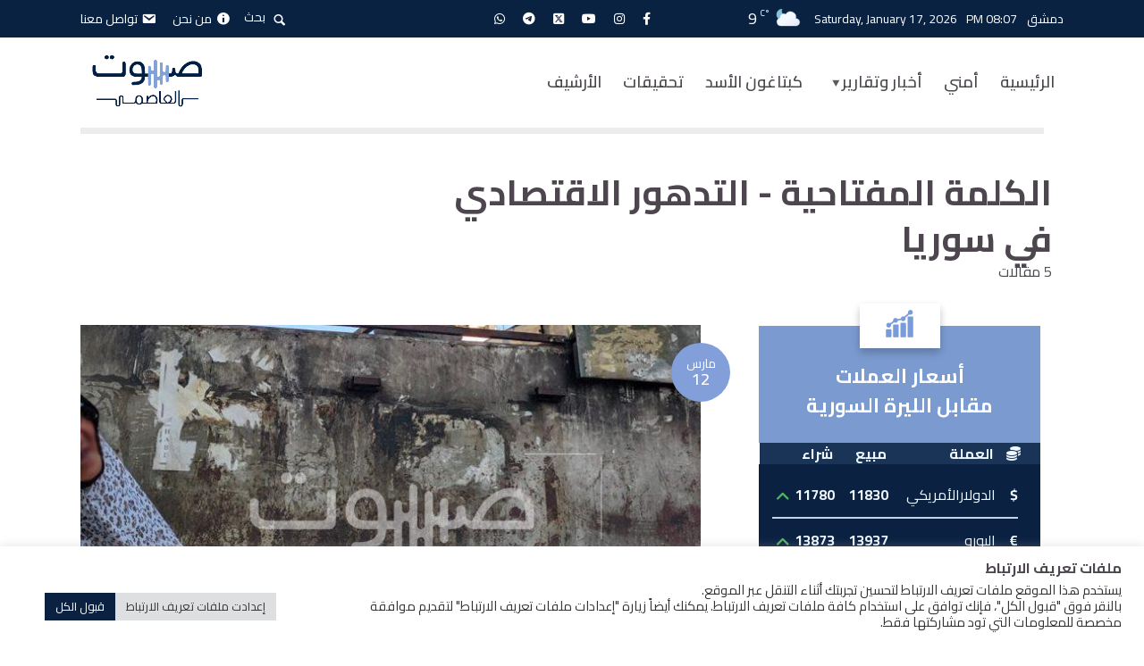

--- FILE ---
content_type: text/html; charset=UTF-8
request_url: https://damascusv.com/archives/tag/%D8%A7%D9%84%D8%AA%D8%AF%D9%87%D9%88%D8%B1-%D8%A7%D9%84%D8%A7%D9%82%D8%AA%D8%B5%D8%A7%D8%AF%D9%8A-%D9%81%D9%8A-%D8%B3%D9%88%D8%B1%D9%8A%D8%A7
body_size: 25045
content:

<!DOCTYPE html>
<html dir="rtl" lang="ar" class="no-js no-svg">
	<head>
		<meta charset="UTF-8">
		<meta name="viewport" content="width=device-width, initial-scale=1">
		<link rel="profile" href="http://gmpg.org/xfn/11">
		<title>التدهور الاقتصادي في سوريا  | صوت العاصمة</title>
	<style>img:is([sizes="auto" i], [sizes^="auto," i]) { contain-intrinsic-size: 3000px 1500px }</style>
	<meta name="robots" content="index, follow, max-snippet:-1, max-image-preview:large, max-video-preview:-1">
<link rel="canonical" href="https://damascusv.com/archives/tag/التدهور-الاقتصادي-في-سوريا">
<meta property="og:url" content="https://damascusv.com/archives/tag/التدهور-الاقتصادي-في-سوريا">
<meta property="og:site_name" content="صوت العاصمة">
<meta property="og:locale" content="ar">
<meta property="og:type" content="object">
<meta property="og:title" content="التدهور الاقتصادي في سوريا  | صوت العاصمة">
<meta property="og:image" content="https://damascusv.com/wp-content/uploads/2019/11/لوغو-صوت-العاصمة.png">
<meta property="og:image:secure_url" content="https://damascusv.com/wp-content/uploads/2019/11/لوغو-صوت-العاصمة.png">
<meta property="og:image:width" content="1864">
<meta property="og:image:height" content="1007">
<meta name="twitter:card" content="summary">
<meta name="twitter:site" content="@damascusv011">
<meta name="twitter:creator" content="@damascusv011">
<meta name="twitter:title" content="التدهور الاقتصادي في سوريا  | صوت العاصمة">
<link rel='dns-prefetch' href='//stats.wp.com' />
<link rel='dns-prefetch' href='//fonts.googleapis.com' />
<link rel='preconnect' href='//c0.wp.com' />
<link rel="alternate" type="application/rss+xml" title="صوت العاصمة &laquo; الخلاصة" href="https://damascusv.com/feed" />
<link rel="alternate" type="application/rss+xml" title="صوت العاصمة &laquo; خلاصة التعليقات" href="https://damascusv.com/comments/feed" />
<link rel="alternate" type="application/rss+xml" title="صوت العاصمة &laquo; التدهور الاقتصادي في سوريا خلاصة الوسوم" href="https://damascusv.com/archives/tag/%d8%a7%d9%84%d8%aa%d8%af%d9%87%d9%88%d8%b1-%d8%a7%d9%84%d8%a7%d9%82%d8%aa%d8%b5%d8%a7%d8%af%d9%8a-%d9%81%d9%8a-%d8%b3%d9%88%d8%b1%d9%8a%d8%a7/feed" />
<script type="text/javascript">
/* <![CDATA[ */
window._wpemojiSettings = {"baseUrl":"https:\/\/s.w.org\/images\/core\/emoji\/16.0.1\/72x72\/","ext":".png","svgUrl":"https:\/\/s.w.org\/images\/core\/emoji\/16.0.1\/svg\/","svgExt":".svg","source":{"concatemoji":"https:\/\/damascusv.com\/wp-includes\/js\/wp-emoji-release.min.js?ver=6.8.3"}};
/*! This file is auto-generated */
!function(s,n){var o,i,e;function c(e){try{var t={supportTests:e,timestamp:(new Date).valueOf()};sessionStorage.setItem(o,JSON.stringify(t))}catch(e){}}function p(e,t,n){e.clearRect(0,0,e.canvas.width,e.canvas.height),e.fillText(t,0,0);var t=new Uint32Array(e.getImageData(0,0,e.canvas.width,e.canvas.height).data),a=(e.clearRect(0,0,e.canvas.width,e.canvas.height),e.fillText(n,0,0),new Uint32Array(e.getImageData(0,0,e.canvas.width,e.canvas.height).data));return t.every(function(e,t){return e===a[t]})}function u(e,t){e.clearRect(0,0,e.canvas.width,e.canvas.height),e.fillText(t,0,0);for(var n=e.getImageData(16,16,1,1),a=0;a<n.data.length;a++)if(0!==n.data[a])return!1;return!0}function f(e,t,n,a){switch(t){case"flag":return n(e,"\ud83c\udff3\ufe0f\u200d\u26a7\ufe0f","\ud83c\udff3\ufe0f\u200b\u26a7\ufe0f")?!1:!n(e,"\ud83c\udde8\ud83c\uddf6","\ud83c\udde8\u200b\ud83c\uddf6")&&!n(e,"\ud83c\udff4\udb40\udc67\udb40\udc62\udb40\udc65\udb40\udc6e\udb40\udc67\udb40\udc7f","\ud83c\udff4\u200b\udb40\udc67\u200b\udb40\udc62\u200b\udb40\udc65\u200b\udb40\udc6e\u200b\udb40\udc67\u200b\udb40\udc7f");case"emoji":return!a(e,"\ud83e\udedf")}return!1}function g(e,t,n,a){var r="undefined"!=typeof WorkerGlobalScope&&self instanceof WorkerGlobalScope?new OffscreenCanvas(300,150):s.createElement("canvas"),o=r.getContext("2d",{willReadFrequently:!0}),i=(o.textBaseline="top",o.font="600 32px Arial",{});return e.forEach(function(e){i[e]=t(o,e,n,a)}),i}function t(e){var t=s.createElement("script");t.src=e,t.defer=!0,s.head.appendChild(t)}"undefined"!=typeof Promise&&(o="wpEmojiSettingsSupports",i=["flag","emoji"],n.supports={everything:!0,everythingExceptFlag:!0},e=new Promise(function(e){s.addEventListener("DOMContentLoaded",e,{once:!0})}),new Promise(function(t){var n=function(){try{var e=JSON.parse(sessionStorage.getItem(o));if("object"==typeof e&&"number"==typeof e.timestamp&&(new Date).valueOf()<e.timestamp+604800&&"object"==typeof e.supportTests)return e.supportTests}catch(e){}return null}();if(!n){if("undefined"!=typeof Worker&&"undefined"!=typeof OffscreenCanvas&&"undefined"!=typeof URL&&URL.createObjectURL&&"undefined"!=typeof Blob)try{var e="postMessage("+g.toString()+"("+[JSON.stringify(i),f.toString(),p.toString(),u.toString()].join(",")+"));",a=new Blob([e],{type:"text/javascript"}),r=new Worker(URL.createObjectURL(a),{name:"wpTestEmojiSupports"});return void(r.onmessage=function(e){c(n=e.data),r.terminate(),t(n)})}catch(e){}c(n=g(i,f,p,u))}t(n)}).then(function(e){for(var t in e)n.supports[t]=e[t],n.supports.everything=n.supports.everything&&n.supports[t],"flag"!==t&&(n.supports.everythingExceptFlag=n.supports.everythingExceptFlag&&n.supports[t]);n.supports.everythingExceptFlag=n.supports.everythingExceptFlag&&!n.supports.flag,n.DOMReady=!1,n.readyCallback=function(){n.DOMReady=!0}}).then(function(){return e}).then(function(){var e;n.supports.everything||(n.readyCallback(),(e=n.source||{}).concatemoji?t(e.concatemoji):e.wpemoji&&e.twemoji&&(t(e.twemoji),t(e.wpemoji)))}))}((window,document),window._wpemojiSettings);
/* ]]> */
</script>
<link rel='stylesheet' id='dashicons-css' href='https://c0.wp.com/c/6.8.3/wp-includes/css/dashicons.min.css' type='text/css' media='all' />
<link rel='stylesheet' id='menu-icons-extra-css' href='https://damascusv.com/wp-content/plugins/menu-icons/css/extra.min.css?ver=0.13.20' type='text/css' media='all' />
<style id='wp-emoji-styles-inline-css' type='text/css'>

	img.wp-smiley, img.emoji {
		display: inline !important;
		border: none !important;
		box-shadow: none !important;
		height: 1em !important;
		width: 1em !important;
		margin: 0 0.07em !important;
		vertical-align: -0.1em !important;
		background: none !important;
		padding: 0 !important;
	}
</style>
<link rel='stylesheet' id='wp-block-library-rtl-css' href='https://c0.wp.com/c/6.8.3/wp-includes/css/dist/block-library/style-rtl.min.css' type='text/css' media='all' />
<style id='classic-theme-styles-inline-css' type='text/css'>
/*! This file is auto-generated */
.wp-block-button__link{color:#fff;background-color:#32373c;border-radius:9999px;box-shadow:none;text-decoration:none;padding:calc(.667em + 2px) calc(1.333em + 2px);font-size:1.125em}.wp-block-file__button{background:#32373c;color:#fff;text-decoration:none}
</style>
<style id='mxdfmtzc-mx-timezone-clock-style-inline-css' type='text/css'>
.mx-simple-elem-time{padding:0 5px}

</style>
<link rel='stylesheet' id='mediaelement-css' href='https://c0.wp.com/c/6.8.3/wp-includes/js/mediaelement/mediaelementplayer-legacy.min.css' type='text/css' media='all' />
<link rel='stylesheet' id='wp-mediaelement-css' href='https://c0.wp.com/c/6.8.3/wp-includes/js/mediaelement/wp-mediaelement.min.css' type='text/css' media='all' />
<style id='jetpack-sharing-buttons-style-inline-css' type='text/css'>
.jetpack-sharing-buttons__services-list{display:flex;flex-direction:row;flex-wrap:wrap;gap:0;list-style-type:none;margin:5px;padding:0}.jetpack-sharing-buttons__services-list.has-small-icon-size{font-size:12px}.jetpack-sharing-buttons__services-list.has-normal-icon-size{font-size:16px}.jetpack-sharing-buttons__services-list.has-large-icon-size{font-size:24px}.jetpack-sharing-buttons__services-list.has-huge-icon-size{font-size:36px}@media print{.jetpack-sharing-buttons__services-list{display:none!important}}.editor-styles-wrapper .wp-block-jetpack-sharing-buttons{gap:0;padding-inline-start:0}ul.jetpack-sharing-buttons__services-list.has-background{padding:1.25em 2.375em}
</style>
<style id='global-styles-inline-css' type='text/css'>
:root{--wp--preset--aspect-ratio--square: 1;--wp--preset--aspect-ratio--4-3: 4/3;--wp--preset--aspect-ratio--3-4: 3/4;--wp--preset--aspect-ratio--3-2: 3/2;--wp--preset--aspect-ratio--2-3: 2/3;--wp--preset--aspect-ratio--16-9: 16/9;--wp--preset--aspect-ratio--9-16: 9/16;--wp--preset--color--black: #000000;--wp--preset--color--cyan-bluish-gray: #abb8c3;--wp--preset--color--white: #ffffff;--wp--preset--color--pale-pink: #f78da7;--wp--preset--color--vivid-red: #cf2e2e;--wp--preset--color--luminous-vivid-orange: #ff6900;--wp--preset--color--luminous-vivid-amber: #fcb900;--wp--preset--color--light-green-cyan: #7bdcb5;--wp--preset--color--vivid-green-cyan: #00d084;--wp--preset--color--pale-cyan-blue: #8ed1fc;--wp--preset--color--vivid-cyan-blue: #0693e3;--wp--preset--color--vivid-purple: #9b51e0;--wp--preset--color--opinion-acc: #829fd9;--wp--preset--color--opinion-txt: #4D464F;--wp--preset--color--opinion-bg: #ffffff;--wp--preset--color--opinion-bg-light: #f2f2f3;--wp--preset--gradient--vivid-cyan-blue-to-vivid-purple: linear-gradient(135deg,rgba(6,147,227,1) 0%,rgb(155,81,224) 100%);--wp--preset--gradient--light-green-cyan-to-vivid-green-cyan: linear-gradient(135deg,rgb(122,220,180) 0%,rgb(0,208,130) 100%);--wp--preset--gradient--luminous-vivid-amber-to-luminous-vivid-orange: linear-gradient(135deg,rgba(252,185,0,1) 0%,rgba(255,105,0,1) 100%);--wp--preset--gradient--luminous-vivid-orange-to-vivid-red: linear-gradient(135deg,rgba(255,105,0,1) 0%,rgb(207,46,46) 100%);--wp--preset--gradient--very-light-gray-to-cyan-bluish-gray: linear-gradient(135deg,rgb(238,238,238) 0%,rgb(169,184,195) 100%);--wp--preset--gradient--cool-to-warm-spectrum: linear-gradient(135deg,rgb(74,234,220) 0%,rgb(151,120,209) 20%,rgb(207,42,186) 40%,rgb(238,44,130) 60%,rgb(251,105,98) 80%,rgb(254,248,76) 100%);--wp--preset--gradient--blush-light-purple: linear-gradient(135deg,rgb(255,206,236) 0%,rgb(152,150,240) 100%);--wp--preset--gradient--blush-bordeaux: linear-gradient(135deg,rgb(254,205,165) 0%,rgb(254,45,45) 50%,rgb(107,0,62) 100%);--wp--preset--gradient--luminous-dusk: linear-gradient(135deg,rgb(255,203,112) 0%,rgb(199,81,192) 50%,rgb(65,88,208) 100%);--wp--preset--gradient--pale-ocean: linear-gradient(135deg,rgb(255,245,203) 0%,rgb(182,227,212) 50%,rgb(51,167,181) 100%);--wp--preset--gradient--electric-grass: linear-gradient(135deg,rgb(202,248,128) 0%,rgb(113,206,126) 100%);--wp--preset--gradient--midnight: linear-gradient(135deg,rgb(2,3,129) 0%,rgb(40,116,252) 100%);--wp--preset--font-size--small: 16px;--wp--preset--font-size--medium: 20px;--wp--preset--font-size--large: 30px;--wp--preset--font-size--x-large: 42px;--wp--preset--font-size--normal: 20px;--wp--preset--font-size--huge: 40px;--wp--preset--spacing--20: 0.44rem;--wp--preset--spacing--30: 0.67rem;--wp--preset--spacing--40: 1rem;--wp--preset--spacing--50: 1.5rem;--wp--preset--spacing--60: 2.25rem;--wp--preset--spacing--70: 3.38rem;--wp--preset--spacing--80: 5.06rem;--wp--preset--shadow--natural: 6px 6px 9px rgba(0, 0, 0, 0.2);--wp--preset--shadow--deep: 12px 12px 50px rgba(0, 0, 0, 0.4);--wp--preset--shadow--sharp: 6px 6px 0px rgba(0, 0, 0, 0.2);--wp--preset--shadow--outlined: 6px 6px 0px -3px rgba(255, 255, 255, 1), 6px 6px rgba(0, 0, 0, 1);--wp--preset--shadow--crisp: 6px 6px 0px rgba(0, 0, 0, 1);}:where(.is-layout-flex){gap: 0.5em;}:where(.is-layout-grid){gap: 0.5em;}body .is-layout-flex{display: flex;}.is-layout-flex{flex-wrap: wrap;align-items: center;}.is-layout-flex > :is(*, div){margin: 0;}body .is-layout-grid{display: grid;}.is-layout-grid > :is(*, div){margin: 0;}:where(.wp-block-columns.is-layout-flex){gap: 2em;}:where(.wp-block-columns.is-layout-grid){gap: 2em;}:where(.wp-block-post-template.is-layout-flex){gap: 1.25em;}:where(.wp-block-post-template.is-layout-grid){gap: 1.25em;}.has-black-color{color: var(--wp--preset--color--black) !important;}.has-cyan-bluish-gray-color{color: var(--wp--preset--color--cyan-bluish-gray) !important;}.has-white-color{color: var(--wp--preset--color--white) !important;}.has-pale-pink-color{color: var(--wp--preset--color--pale-pink) !important;}.has-vivid-red-color{color: var(--wp--preset--color--vivid-red) !important;}.has-luminous-vivid-orange-color{color: var(--wp--preset--color--luminous-vivid-orange) !important;}.has-luminous-vivid-amber-color{color: var(--wp--preset--color--luminous-vivid-amber) !important;}.has-light-green-cyan-color{color: var(--wp--preset--color--light-green-cyan) !important;}.has-vivid-green-cyan-color{color: var(--wp--preset--color--vivid-green-cyan) !important;}.has-pale-cyan-blue-color{color: var(--wp--preset--color--pale-cyan-blue) !important;}.has-vivid-cyan-blue-color{color: var(--wp--preset--color--vivid-cyan-blue) !important;}.has-vivid-purple-color{color: var(--wp--preset--color--vivid-purple) !important;}.has-black-background-color{background-color: var(--wp--preset--color--black) !important;}.has-cyan-bluish-gray-background-color{background-color: var(--wp--preset--color--cyan-bluish-gray) !important;}.has-white-background-color{background-color: var(--wp--preset--color--white) !important;}.has-pale-pink-background-color{background-color: var(--wp--preset--color--pale-pink) !important;}.has-vivid-red-background-color{background-color: var(--wp--preset--color--vivid-red) !important;}.has-luminous-vivid-orange-background-color{background-color: var(--wp--preset--color--luminous-vivid-orange) !important;}.has-luminous-vivid-amber-background-color{background-color: var(--wp--preset--color--luminous-vivid-amber) !important;}.has-light-green-cyan-background-color{background-color: var(--wp--preset--color--light-green-cyan) !important;}.has-vivid-green-cyan-background-color{background-color: var(--wp--preset--color--vivid-green-cyan) !important;}.has-pale-cyan-blue-background-color{background-color: var(--wp--preset--color--pale-cyan-blue) !important;}.has-vivid-cyan-blue-background-color{background-color: var(--wp--preset--color--vivid-cyan-blue) !important;}.has-vivid-purple-background-color{background-color: var(--wp--preset--color--vivid-purple) !important;}.has-black-border-color{border-color: var(--wp--preset--color--black) !important;}.has-cyan-bluish-gray-border-color{border-color: var(--wp--preset--color--cyan-bluish-gray) !important;}.has-white-border-color{border-color: var(--wp--preset--color--white) !important;}.has-pale-pink-border-color{border-color: var(--wp--preset--color--pale-pink) !important;}.has-vivid-red-border-color{border-color: var(--wp--preset--color--vivid-red) !important;}.has-luminous-vivid-orange-border-color{border-color: var(--wp--preset--color--luminous-vivid-orange) !important;}.has-luminous-vivid-amber-border-color{border-color: var(--wp--preset--color--luminous-vivid-amber) !important;}.has-light-green-cyan-border-color{border-color: var(--wp--preset--color--light-green-cyan) !important;}.has-vivid-green-cyan-border-color{border-color: var(--wp--preset--color--vivid-green-cyan) !important;}.has-pale-cyan-blue-border-color{border-color: var(--wp--preset--color--pale-cyan-blue) !important;}.has-vivid-cyan-blue-border-color{border-color: var(--wp--preset--color--vivid-cyan-blue) !important;}.has-vivid-purple-border-color{border-color: var(--wp--preset--color--vivid-purple) !important;}.has-vivid-cyan-blue-to-vivid-purple-gradient-background{background: var(--wp--preset--gradient--vivid-cyan-blue-to-vivid-purple) !important;}.has-light-green-cyan-to-vivid-green-cyan-gradient-background{background: var(--wp--preset--gradient--light-green-cyan-to-vivid-green-cyan) !important;}.has-luminous-vivid-amber-to-luminous-vivid-orange-gradient-background{background: var(--wp--preset--gradient--luminous-vivid-amber-to-luminous-vivid-orange) !important;}.has-luminous-vivid-orange-to-vivid-red-gradient-background{background: var(--wp--preset--gradient--luminous-vivid-orange-to-vivid-red) !important;}.has-very-light-gray-to-cyan-bluish-gray-gradient-background{background: var(--wp--preset--gradient--very-light-gray-to-cyan-bluish-gray) !important;}.has-cool-to-warm-spectrum-gradient-background{background: var(--wp--preset--gradient--cool-to-warm-spectrum) !important;}.has-blush-light-purple-gradient-background{background: var(--wp--preset--gradient--blush-light-purple) !important;}.has-blush-bordeaux-gradient-background{background: var(--wp--preset--gradient--blush-bordeaux) !important;}.has-luminous-dusk-gradient-background{background: var(--wp--preset--gradient--luminous-dusk) !important;}.has-pale-ocean-gradient-background{background: var(--wp--preset--gradient--pale-ocean) !important;}.has-electric-grass-gradient-background{background: var(--wp--preset--gradient--electric-grass) !important;}.has-midnight-gradient-background{background: var(--wp--preset--gradient--midnight) !important;}.has-small-font-size{font-size: var(--wp--preset--font-size--small) !important;}.has-medium-font-size{font-size: var(--wp--preset--font-size--medium) !important;}.has-large-font-size{font-size: var(--wp--preset--font-size--large) !important;}.has-x-large-font-size{font-size: var(--wp--preset--font-size--x-large) !important;}
:where(.wp-block-post-template.is-layout-flex){gap: 1.25em;}:where(.wp-block-post-template.is-layout-grid){gap: 1.25em;}
:where(.wp-block-columns.is-layout-flex){gap: 2em;}:where(.wp-block-columns.is-layout-grid){gap: 2em;}
:root :where(.wp-block-pullquote){font-size: 1.5em;line-height: 1.6;}
</style>
<link rel='stylesheet' id='contact-form-7-css' href='https://damascusv.com/wp-content/plugins/contact-form-7/includes/css/styles.css?ver=6.1.4' type='text/css' media='all' />
<link rel='stylesheet' id='contact-form-7-rtl-css' href='https://damascusv.com/wp-content/plugins/contact-form-7/includes/css/styles-rtl.css?ver=6.1.4' type='text/css' media='all' />
<link rel='stylesheet' id='cookie-law-info-css' href='https://damascusv.com/wp-content/plugins/cookie-law-info/legacy/public/css/cookie-law-info-public.css?ver=3.3.6' type='text/css' media='all' />
<link rel='stylesheet' id='cookie-law-info-gdpr-css' href='https://damascusv.com/wp-content/plugins/cookie-law-info/legacy/public/css/cookie-law-info-gdpr.css?ver=3.3.6' type='text/css' media='all' />
<link rel='stylesheet' id='fontawsome-in-plugin-css' href='https://damascusv.com/wp-content/plugins/damascusv-share/css/font-awsome/css/all.css?ver=6.8.3' type='text/css' media='all' />
<link rel='stylesheet' id='style-in-plugin-css' href='https://damascusv.com/wp-content/plugins/damascusv-share/css/style.css?ver=6.8.3' type='text/css' media='all' />
<link rel='stylesheet' id='mxmtzc_style-css' href='https://damascusv.com/wp-content/plugins/mx-time-zone-clocks/includes/frontend/assets/css/style.css?ver=5.1.1' type='text/css' media='all' />
<link rel='stylesheet' id='currancye-damascusv-plugin-style-css' href='https://damascusv.com/wp-content/plugins/my-plugin-currancye/assets/style.css?ver=1.4' type='text/css' media='all' />
<link rel='stylesheet' id='searchandfilter-css' href='https://damascusv.com/wp-content/plugins/search-filter/style.css?ver=1' type='text/css' media='all' />
<link rel='stylesheet' id='redux-extendify-styles-css' href='https://damascusv.com/wp-content/plugins/worth-the-read/options/assets/css/extendify-utilities.css?ver=4.4.5' type='text/css' media='all' />
<link rel='stylesheet' id='wtr-css-css' href='https://damascusv.com/wp-content/plugins/worth-the-read/css/wtr.css?ver=6.8.3' type='text/css' media='all' />
<link rel='stylesheet' id='splw-fontello-css' href='https://damascusv.com/wp-content/plugins/location-weather/assets/css/fontello.min.css?ver=2.1.6' type='text/css' media='all' />
<link rel='stylesheet' id='splw-styles-css' href='https://damascusv.com/wp-content/plugins/location-weather/assets/css/splw-style.min.css?ver=2.1.6' type='text/css' media='all' />
<style id='splw-styles-inline-css' type='text/css'>
#splw-location-weather-55753.splw-main-wrapper {max-width: 320px;margin : auto;margin-bottom: 2em;}#splw-location-weather-55753.splw-main-wrapper.horizontal {max-width: 800px;}#splw-location-weather-55753 .splw-lite-wrapper,#splw-location-weather-55753 .splw-forecast-weather select,#splw-location-weather-55753 .splw-forecast-weather option,#splw-location-weather-55753 .splw-lite-wrapper .splw-weather-attribution a{text-decoration: none;}#splw-location-weather-55753 .splw-lite-templates-body,#splw-location-weather-55753 .splw-adv-forecast-days{padding : 16px 20px 10px 20px;}#splw-location-weather-55753 .splw-weather-detailed-updated-time{padding : 0 20px 10px 20px;}#splw-location-weather-55753 .splw-lite-wrapper{ border: 0px solid #e2e2e2;}#splw-location-weather-55753 .splw-lite-wrapper .splw-lite-current-temp .splw-weather-icon{width: 58px;}#splw-location-weather-55753 .splw-lite-wrapper{border-radius: 8px;}#splw-location-weather-55753 .splw-lite-daily-weather-details .details-icon i{color:#fff;}#splw-location-weather-55753 .splw-lite-wrapper,#splw-location-weather-55753 .splw-forecast-weather option{background:#F05800}#splw-location-weather-55753 .splw-lite-daily-weather-details.lw-center .splw-other-opt{text-align: center;}#splw-location-weather-55753 .splw-weather-title{color: #000;margin-top: 0px;margin-bottom: 20px;}#splw-location-weather-55753 .splw-lite-header-title{color: #fff;margin-top: 0px;margin-bottom: 4px;}#splw-location-weather-55753 .splw-lite-current-time{color: #fff;margin-top: 0px;margin-bottom: 10px;}#splw-location-weather-55753 .splw-cur-temp{color: #fff;margin-top: 0px;margin-bottom: 0px;}#splw-location-weather-55753 .splw-lite-desc{color: #fff;margin-top: 10px;margin-bottom: 0px;}#splw-location-weather-55753 .splw-lite-daily-weather-details{color: #fff;margin-top: 8px;margin-bottom: 3px;}#splw-location-weather-55753 .splw-weather-details .splw-weather-icons {color: #fff;margin-top: 16px;margin-bottom: 0px;}#splw-location-weather-55753 .lw-footer{margin-top: 0px;margin-bottom: 0px;}#splw-location-weather-55753 .splw-weather-attribution a,#splw-location-weather-55753 .splw-weather-attribution,#splw-location-weather-55753 .splw-weather-detailed-updated-time a,#splw-location-weather-55753 .splw-weather-updated-time{color: #fff;}#splw-location-weather-55753.splw-main-wrapper {position: relative;}#lw-preloader-55753{position: absolute;left: 0;top: 0;height: 100%;width: 100%;text-align: center;display: flex;align-items: center;justify-content: center;background: #fff;z-index: 9999;}#splw-location-weather-63191.splw-main-wrapper {max-width: 320px;margin : auto;margin-bottom: 2em;}#splw-location-weather-63191.splw-main-wrapper.horizontal {max-width: 800px;}#splw-location-weather-63191 .splw-lite-wrapper,#splw-location-weather-63191 .splw-forecast-weather select,#splw-location-weather-63191 .splw-forecast-weather option,#splw-location-weather-63191 .splw-lite-wrapper .splw-weather-attribution a{text-decoration: none;}#splw-location-weather-63191 .splw-lite-templates-body,#splw-location-weather-63191 .splw-adv-forecast-days{padding : 16px 20px 10px 20px;}#splw-location-weather-63191 .splw-weather-detailed-updated-time{padding : 0 20px 10px 20px;}#splw-location-weather-63191 .splw-lite-wrapper{ border: 0px solid #e2e2e2;}#splw-location-weather-63191 .splw-lite-wrapper .splw-lite-current-temp .splw-weather-icon{width: 58px;}#splw-location-weather-63191 .splw-lite-wrapper{border-radius: 8px;}#splw-location-weather-63191 .splw-lite-daily-weather-details .details-icon i{color:#fff;}#splw-location-weather-63191 .splw-lite-wrapper,#splw-location-weather-63191 .splw-forecast-weather option{background:#F05800}#splw-location-weather-63191 .splw-lite-daily-weather-details.lw-center .splw-other-opt{text-align: center;}#splw-location-weather-63191 .splw-weather-title{color: #000;margin-top: 0px;margin-bottom: 20px;}#splw-location-weather-63191 .splw-lite-header-title{color: #fff;margin-top: 0px;margin-bottom: 10px;}#splw-location-weather-63191 .splw-lite-current-time{color: #fff;margin-top: 0px;margin-bottom: 10px;}#splw-location-weather-63191 .splw-cur-temp{color: #fff;margin-top: 0px;margin-bottom: 0px;}#splw-location-weather-63191 .splw-lite-desc{color: #fff;margin-top: 20px;margin-bottom: 0px;}#splw-location-weather-63191 .splw-lite-daily-weather-details{color: #fff;margin-top: 8px;margin-bottom: 3px;}#splw-location-weather-63191 .splw-weather-details .splw-weather-icons {color: #fff;margin-top: 20px;margin-bottom: 0px;}#splw-location-weather-63191 .lw-footer{margin-top: 0px;margin-bottom: 0px;}#splw-location-weather-63191 .splw-weather-attribution a,#splw-location-weather-63191 .splw-weather-attribution,#splw-location-weather-63191 .splw-weather-detailed-updated-time a,#splw-location-weather-63191 .splw-weather-updated-time{color: #fff;}#splw-location-weather-63191.splw-main-wrapper {position: relative;}#lw-preloader-63191{position: absolute;left: 0;top: 0;height: 100%;width: 100%;text-align: center;display: flex;align-items: center;justify-content: center;background: #fff;z-index: 9999;}
</style>
<link rel='stylesheet' id='splw-old-styles-css' href='https://damascusv.com/wp-content/plugins/location-weather/assets/css/old-style.min.css?ver=2.1.6' type='text/css' media='all' />
<link rel='stylesheet' id='opinion-fonts-css' href='https://fonts.googleapis.com/css?family=Cairo%3A400%2C700%2C600&#038;subset=latin%2Clatin-ext&#038;ver=1.4' type='text/css' media='all' />
<link rel='stylesheet' id='opinion-main-css' href='https://damascusv.com/wp-content/themes/opinion/assets/css/min.css?ver=1.4' type='text/css' media='all' />
<style id='opinion-main-inline-css' type='text/css'>
@media (min-width: 570px){.container {padding-left: 23px;padding-right: 23px;}}@media (min-width: 970px){.container {padding-left: 26px;padding-right: 26px;}}@media (min-width: 1100px){.container {padding-left: 52px;padding-right: 52px;}.row {margin-left: -26px;margin-right: -26px;}.col, .col-1, .col-10, .col-11, .col-12, .col-2, .col-3, .col-4, .col-5, .col-6, .col-7, .col-8, .col-9, .col-auto,.col-lg, .col-lg-1, .col-lg-10, .col-lg-11, .col-lg-12, .col-lg-2, .col-lg-3, .col-lg-4, .col-lg-5, .col-lg-6, .col-lg-7,.col-lg-8, .col-lg-9, .col-lg-auto, .col-md, .col-md-1, .col-md-10, .col-md-11, .col-md-12, .col-md-2, .col-md-3, .col-md-4,.col-md-5, .col-md-6, .col-md-7, .col-md-8, .col-md-9, .col-md-auto, .col-sm, .col-sm-1, .col-sm-10, .col-sm-11, .col-sm-12, .col-sm-2,.col-sm-3, .col-sm-4, .col-sm-5, .col-sm-6, .col-sm-7, .col-sm-8, .col-sm-9, .col-sm-auto, .col-xl, .col-xl-1, .col-xl-10, .col-xl-11, .col-xl-12,.col-xl-2, .col-xl-3, .col-xl-4, .col-xl-5, .col-xl-6, .col-xl-7, .col-xl-8, .col-xl-9, .col-xl-auto{padding-left: 26px;padding-right: 26px;}}.opinion-top-bar{background-color: #0a2242;color: #ffffff;}.opinion-top-bar .sub-menu{background-color: #0a2242;}.opinion-top-bar a{color: #ffffff;}.opinion-top-bar ul li a:before{background-color: #4d464f;}.opinion-top-bar .container{height: 42px;}.opinion-header{font-family: 'Cairo';font-weight: 600;background: #ffffff;color: #4D464F;font-size: 2rem;}.opinion-header a{font-size: 1.8rem;color: #4D464F;}.opinion-header li:hover > a,.opinion-action-close:hover,.opinion-header .opinion-menu > li.current-menu-ancestor>a,.opinion-header .opinion-menu > li.current-menu-item>a {color: #0a2141;}.opinion-header .site-title a{font-size: 4.0rem;}.opinion-header .opinion-menu .sub-menu{background: #0a2141;}.opinion-header .opinion-menu .sub-menu .sub-menu{border-left: 1px solid rgba(255,255,255,0.1);}.opinion-header .opinion-menu .sub-menu .opinion-rev.sub-menu{border-left: none;border-right: 1px solid rgba(255,255,255,0.1);}.opinion-header .opinion-menu .sub-menu li a{color: #FFF;}.opinion-header-border {background: rgba(77,70,79,0.1);}body .opinion-header-sticky>.container:first-child{height: 82px;}.opinion-header-sticky .opinion-logo img{max-height: 82px; }ul.opinion-menu .opinion-mega-menu > .sub-menu{top: 71px;}body .opinion-header-sticky ul.opinion-menu .opinion-mega-menu > .sub-menu{top: 61px;}body,#cancel-comment-reply-link{font-family: 'Cairo';font-weight: 400;}body{font-size: 1.6rem;color: #4D464F;background: #ffffff;}.entry-category a,.section-nav a{color: #4D464F;}.entry-title,.entry-title a,h1, h2, h3, h4, h5, h6, .h1, .h2, .h3, .h4, .h5, .h6{color: #4D464F;}.entry-meta-primary a:after{background-color: #829fd9;}.entry-category a:hover,.section-nav a:hover,.entry-title a:hover,.entry-meta a:hover,.fn a:hover,.slot-title a:hover{background: rgba(77,70,79,0.1);}.entry-category:after,.entry-category a + a:before,.meta-item +.meta-item:before,.section-nav li + li a:before,.section-title + .section-nav:before,.opinion-single .entry-tags:before,.opinion-single .entry-share:before,.section-nav:before{background-color: #4D464F;}.format-audio .entry-title a:before,.format-gallery .entry-title a:before,.format-video .entry-title a:before,.sticky .entry-title a:before{background-color: #4D464F;color: #ffffff;}.opinion-duotone .entry-title a:before,.opinion-inverted .entry-title a:before{background-color: #FFF;color: #4D464F;}.opinion-duotone .entry-media a::after,.opinion-duotone .entry-media a::before {background: #829fd9;}.opinion-duotone .entry-meta-primary a:after {border: 1px solid rgba(255,255,255,0.8);}.opinion-breadcrumbs{color:rgba(77,70,79,0.5);}.opinion-breadcrumbs a{color: #829fd9;}.opinion-breadcrumbs a:hover{background: rgba(130,159,217,0.1);}.meks_ess a:hover{background-color: #4D464F;}a{color: #4D464F;}.entry-content a,.entry-content li a,.comment-content a{color: #4D464F;box-shadow: 0 1px 0 rgba(77,70,79,0.5);}.entry-content p a:hover,.entry-content li a:hover,.comment-content a:hover,.entry-content .wp-caption-text a:hover{background: rgba(77,70,79,0.1);}.entry-content blockquote cite a,.entry-content blockquote p a{box-shadow: 0 1px 0 rgba(255,255,255,0.5);}.entry-content blockquote cite a:hover,.entry-content blockquote p a:hover{background: rgba(255,255,255,0.1);}.entry-meta a,.section-meta a{color: #4D464F;}blockquote{background: #829fd9;color: #ffffff;}.menu-main .sub-menu li a{font-size: 1.8rem;}thead{background: #4D464F;color: #ffffff;}code,pre,pre h2{background: #4D464F;color: #ffffff;}h1,h2,h3,h4,.h1,.h2,.h3,.h4,h5,h6,.h5,.h6,blockquote,.fn,.mks_author_widget h3,.opinion-menu .opinion-mega-menu .opinion-menu-posts li a,.wp-block-cover .wp-block-cover-image-text, .wp-block-cover .wp-block-cover-text, .wp-block-cover h2, .wp-block-cover-image .wp-block-cover-image-text, .wp-block-cover-image .wp-block-cover-text, .wp-block-cover-image h2{font-family: 'Cairo';font-weight: 700;}h1,h2,h3,h4,.h1,.h2,.h3,.h4,.fn,.mks_author_widget h3,.opinion-menu .opinion-mega-menu .opinion-menu-posts li a{font-size: 2.4rem;}.opinion-menu .opinion-mega-menu .opinion-menu-posts li a{font-size:1.6rem;}h5,h6,.h5,.h6{font-size: 2rem;}.section-title{font-size: 2.4rem;}.opinion-sidebar,.font-small,.font-medium,.entry-summary,.opinion-footer,.wp-block-quote cite{font-size: 1.6rem;line-height:1.5;}.h2-md,.fn,.wp-block-cover-image .wp-block-cover-image-text, .wp-block-cover-image .wp-block-cover-text, .wp-block-cover-image h2, .wp-block-cover .wp-block-cover-image-text, .wp-block-cover .wp-block-cover-text, .wp-block-cover h2{font-size: 1.8rem;}.opinion-header > .container:first-child{height: 90px;}.opinion-header .site-title img{max-height: 70px;}@media (min-width: 570px){body{font-size: 1.8rem;}.opinion-header > .container:first-child{height: 101px;}.opinion-header .site-title img{max-height: 81px;}.h2-md{font-size: 2.4rem;}.opinion-single-cover{height: 375px;}.opinion-page-cover{height: 225px;}.opinion-category-cover{height: 375px;}.opinion-layout-h-cover{height: 464px;}.opinion-layout-l-cover{height: 473px;}.opinion-layout-m{height: 557px;}.opinion-layout-m-cover{height: 464px;}.entry-category a,.section-nav a,.section-category a,.entry-meta,.section-meta{font-size: 1.6rem;}.opinion-layout-small .entry-category a{font-size: 1.5rem;}}@media (min-width: 970px){body{font-size: 2.0rem;}h1,.h1,.section-title{font-size: 3.2rem;}h2,.h2,.h2-md {font-size: 3rem;}h3,.h3,.wp-block-cover .wp-block-cover-image-text, .wp-block-cover .wp-block-cover-text, .wp-block-cover h2, .wp-block-cover-image .wp-block-cover-image-text, .wp-block-cover-image .wp-block-cover-text, .wp-block-cover-image h2 {font-size: 2.6rem;}h4,.h4 {font-size: 2.2rem;}h5,.h5,.mks_author_widget h3 {font-size: 2rem;}h6,.h6,.fn,blockquote{font-size: 1.8rem;}.font-medium{font-size: 1.8rem;}.opinion-header > .container:first-child{height: 101px;}.opinion-header .site-title img{max-height: 81px;}.opinion-single-cover{height: 500px;}.opinion-page-cover{height: 300px;}.opinion-category-cover{height: 500px;}.opinion-layout-h-cover{height: 619px;}.opinion-layout-l-cover{height: 515px;}.opinion-layout-m{height: 619px;}.opinion-layout-m-cover{height: 619px;}}@media (min-width: 1100px){h1,.h1{font-size: 4.0rem;}h2,.h2,.h2-md {font-size: 3.2rem;}h3,.h3 {font-size: 2.6rem;}h4,.h4 {font-size: 2.4rem;}h5,.h5,.mks_author_widget h3 {font-size: 2.2rem;}h6,.h6,.fn,blockquote{font-size: 2.0rem;}.section-title{font-size: 4.0rem;}}.opinion-bg-light,.opinion-comments .comment-respond{background: #f2f2f3;color: #4D464F;}.opinion-sidebar a,.widget_calendar table caption{color: #4D464F;}.widget p a:hover,.widget li a:hover,.widget .entry-header a:hover{background-color: rgba(77,70,79,0.1);}.widget-title{font-family: 'Cairo';font-weight: 600;font-size: 2.0rem;}.widget_calendar table tbody td a{background: hsla(275, 23%, 67%, .8);}.comment-author-link,.recentcomments{color: rgba(77,70,79,.6);}.widget .mks_social_widgetli a:hover{background-color: rgba(77,70,79,1);opacity: 1;}.widget .wp-caption-text:after{background: rgba(77,70,79,1);}.opinion-inverted .widget-title,.mks_author_widget .opinion-inverted h3{color: #ffffff;}.mks_ads_widget .opinion-inverted .widget-title{color: #4D464F;}.widget .opinion-invertedp a:hover,.widget .opinion-inverted li a:hover{background-color: rgba(255,255,255,0.1);}.opinion-footer{background-color: #6f6f6f;}.opinion-footer,.opinion-footer a,.opinion-footer .widget-title{color: #ffffff;}.opinion-prefooter a:hover{color: #204982;}.opinion-footer-widgets .widget a:hover{background: rgba(255,255,255,0.1);}.opinion-footer-widgets .comment-author-link,.opinion-footer-widgets .recentcomments{color: rgba(255,255,255,0.6);}.opinion-footer-widgets button,.opinion-footer-widgets input[type=submit]{background: #204982;color: #ffffff;}.opinion-footer-widgets button:hover,.opinion-footer-widgets input[type=submit]:hover,.opinion-footer-widgets .widget .tagcloud a:hover{background: #ffffff;color: #6f6f6f;}.opinion-footer-widgets .wp-caption-text:after{background: #ffffff;}.opinion-footer-widgets .widget .tagcloud a{border-color: rgba(255,255,255,0.5);color: #ffffff;}.opinion-postfooter a{box-shadow: 0 1px 0 rgba(255,255,255,0.5);}.opinion-postfooter a:hover{background: rgba(255,255,255,0.1);}.opinion-postfooter:before{background: #ffffff;}.opinion-button,.entry-content .opinion-button,input[type="submit"],.comment-reply-link,.opinion-pagination a,.widget .mks_read_more a,.widget .mks_autor_link_wrap a,button,.meks-instagram-follow-link .meks-widget-cta,.opinion-comments .page-numbers li a,ul.mks_social_widget_ul li a,body div.wpforms-container-full .wpforms-form input[type=submit], body div.wpforms-container-full .wpforms-form button[type=submit], body div.wpforms-container-full .wpforms-form .wpforms-page-button{background-color: #829fd9;color: #ffffff;}.opinion-button:hover,.entry-content .opinion-button:hover,input[type="submit"]:hover,.comment-reply-link:hover,.opinion-pagination a:hover,.widget .mks_read_more a:hover,.widget .mks_autor_link_wrap a:hover,button:hover,.meks-instagram-follow-link .meks-widget-cta:hover,.opinion-comments .page-numbers li a:hover,ul.mks_social_widget_ul li a:hover,body div.wpforms-container-full .wpforms-form input[type=submit]:hover, body div.wpforms-container-full .wpforms-form button[type=submit]:hover, body div.wpforms-container-full .wpforms-form .wpforms-page-button:hover,body div.wpforms-container-full .wpforms-form input[type=submit]:focus, body div.wpforms-container-full .wpforms-form button[type=submit]:focus, body div.wpforms-container-full .wpforms-form .wpforms-page-button:focus {background: #4D464F;}.opinion-button.opinion-button-hollow,.opinion-single .entry-tags a,.comment-reply-link,.page-numbers.current,.widget .tagcloud a,.opinion-comments .page-numbers li span{background: transparent;color:#4D464F;border-color: rgba(77,70,79,0.5);}.opinion-button.opinion-button-hollow:hover,.opinion-single .entry-tags a:hover,.comment-reply-link:hover,.widget .tagcloud a:hover,#cancel-comment-reply-link:hover{background: #4D464F;color: #ffffff;}.entry-content a.mks_button:hover,.entry-content a.mks_ico:hover{background-color: #4D464F !important;}.opinion-sticky-bottom{background: #ffffff;}input[type=number], input[type=text], input[type=email], input[type=url], input[type=tel], input[type=password], input[type=date], input[type=search], select, textarea {background: #ffffff;border-color: rgba(77,70,79,0.2);}::-webkit-input-placeholder {border-color: rgba(77,70,79,0.5);}::-moz-placeholder {border-color: rgba(77,70,79,0.5);}:-ms-input-placeholder {border-color: rgba(77,70,79,0.5);}:-moz-placeholder {border-color: rgba(77,70,79,0.5);}.opinion-pagination{border-color: rgba(77,70,79,0.1);}.double-bounce1, .double-bounce2{background-color: rgba(130,159,217,0.5);}.opinion-inverted .opinion-button.opinion-button-hollow{color: #FFF;border-color: rgba(255, 255, 255, 0.5);}.opinion-inverted .opinion-button:hover,.opinion-inverted .entry-content .opinion-button:hover,.opinion-inverted input[type="submit"]:hover,.opinion-inverted .comment-reply-link:hover,.opinion-inverted .opinion-pagination a:hover,.opinion-inverted .page-numbers.current:hover,.widget .opinion-inverted .mks_read_more a:hover,.widget .opinion-inverted .mks_autor_link_wrap a:hover,.widget .opinion-inverted .meks-instagram-follow-link .meks-widget-cta:hover,.opinion-inverted button:hover,.opinion-section-instagram .meks-instagram-follow-link .meks-widget-cta,.opinion-section-instagram .opinion-button,.opinion-module-slider .owl-nav.container .opinion-button,.widget .opinion-inverted ul.mks_social_widget_ul li a:hover,.gallery-columns-1 .opinion-button,.wp-block-gallery.columns-1 .opinion-button {background: #ffffff;color: #4D464F;}.widget .opinion-inverted ul.mks_social_widget_ul li a:hover:before{color: #4D464F;}.entry-content .opinion-inverted p a,.comment-content blockquote a{color: #ffffff;box-shadow: 0 1px 0 rgba(255,255,255,0.5);}.entry-content .opinion-inverted p a:hover,.comment-content blockquote a:hover{background: rgba(255,255,255,0.1);}.opinion-section-instagram .meks-instagram-follow-link .meks-widget-cta:hover,.opinion-section-instagram .opinion-button:hover,.opinion-module-slider .owl-nav.container .opinion-button:hover,.gallery-columns-1 .opinion-button:hover,.wp-block-gallery.columns-1 .opinion-button:hover{background: #4D464F;color: #ffffff;}.opinion-inverted{background-color: #4D464F;color: #ffffff;}.opinion-inverted a,.comment-content blockquote cite a,.entry-content blockquote cite a,.entry-content blockquote p a,.opinion-inverted .entry-header,.opinion-inverted .entry-category a,.opinion-inverted .entry-title a,.opinion-inverted .entry-meta a,.opinion-inverted .section-title{color: #ffffff;}.opinion-inverted .entry-category:after,.opinion-inverted .entry-category a + a:before,.opinion-inverted .meta-item +.meta-item:before{background-color: #ffffff;}.opinion-inverted .entry-category a:hover,.opinion-inverted .section-nav a:hover,.opinion-inverted .entry-title a:hover,.opinion-inverted .entry-meta a:hover,.opinion-inverted a:hover{background: rgba(255,255,255,0.1);}.opinion-inverted p a{box-shadow: 0 1px 0 rgba(255,255,255,0.5);}.opinion-inverted p a:hover{background: rgba(255,255,255,0.1);}.opinion-accent{background-color: #829fd9;}.opinion-accent button,.opinion-accent .meks-instagram-follow-link .meks-widget-cta,.opinion-accent .mks_autor_link_wrap a{background-color: #4D464F;}body .entry-content .wp-audio-shortcode .mejs-controls{background-color: #829fd9;}.wp-block-image figcaption{color: #4D464F;}.entry-content .wp-block-button__link{background: #829fd9;color: #ffffff;}.is-style-outline .wp-block-button__link{border: 2px solid #4D464F;color: #4D464F;}.wp-block-button__link:hover{background-color: #4D464F;color: #ffffff;}.wp-block-separator{border-color: #4D464F;}.wp-block-pullquote:not(.is-style-solid-color){border-top:4px solid #829fd9;border-bottom:4px solid #829fd9;color: #4D464F;}.wp-block-pullquote:not(.is-style-solid-color) blockquote{color: #4D464F;}.opinion-sidebar-none .wp-block-pullquote.alignfull.is-style-solid-color{box-shadow: -526px 0 0 #829fd9, -1052px 0 0 #829fd9,526px 0 0 #829fd9, 1052px 0 0 #829fd9;}@media (min-width: 970px){img.size-opinion-a{ height: 472px;}img.size-opinion-b{ height: 478px;}img.size-opinion-c{ height: 295px;}img.size-opinion-d{ height: 222px;}img.size-opinion-e{ height: 295px;}img.size-opinion-f{ height: 204px;}img.size-opinion-g{ height: 166px;}img.size-opinion-h{ height: 619px;}img.size-opinion-i{ height: 478px;}img.size-opinion-j{ height: 524px;}img.size-opinion-k{ height: 443px;}img.size-opinion-l{ height: 515px;}img.size-opinion-m{ height: 619px;}img.size-opinion-o{ height: 619px;}img.size-opinion-h-cover{ height: 619px;}img.size-opinion-l-cover{ height: 515px;}img.size-opinion-m-cover{ height: 619px;}img.size-opinion-o-cover{ height: 619px;}img.size-opinion-single-wide{ height: 472px;}img.size-opinion-single-cover{ height: 500px;}img.size-opinion-page-wide{ height: 472px;}img.size-opinion-page-cover{ height: 300px;}img.size-opinion-category-cover{ height: 500px;}}.has-small-font-size{ font-size: 1.3rem;}.has-large-font-size{ font-size: 2.1rem;}.has-huge-font-size{ font-size: 2.4rem;}@media(min-width: 570px){.has-small-font-size{ font-size: 1.6rem;}.has-normal-font-size{ font-size: 2.0rem;}.has-large-font-size{ font-size: 3.0rem;}.has-huge-font-size{ font-size: 4.0rem;}}.has-opinion-acc-background-color{ background-color: #829fd9;}.has-opinion-acc-color{ color: #829fd9;}.has-opinion-txt-background-color{ background-color: #4D464F;}.has-opinion-txt-color{ color: #4D464F;}.has-opinion-bg-background-color{ background-color: #ffffff;}.has-opinion-bg-color{ color: #ffffff;}.has-opinion-bg-light-background-color{ background-color: #f2f2f3;}.has-opinion-bg-light-color{ color: #f2f2f3;}.opinion-header .site-title a{text-transform: none;}.site-description{text-transform: none;}.opinion-header a{text-transform: none;}.opinion-top-bar{text-transform: none;}.widget-title{text-transform: uppercase;}.section-title{text-transform: none;}.entry-title{text-transform: none;}
</style>
<link rel='stylesheet' id='opinion-rtl-css' href='https://damascusv.com/wp-content/themes/opinion/assets/css/rtl.css?ver=1.4' type='text/css' media='all' />
<script type="text/javascript" src="https://c0.wp.com/c/6.8.3/wp-includes/js/jquery/jquery.min.js" id="jquery-core-js"></script>
<script type="text/javascript" src="https://c0.wp.com/c/6.8.3/wp-includes/js/jquery/jquery-migrate.min.js" id="jquery-migrate-js"></script>
<script type="text/javascript" id="cookie-law-info-js-extra">
/* <![CDATA[ */
var Cli_Data = {"nn_cookie_ids":[],"cookielist":[],"non_necessary_cookies":[],"ccpaEnabled":"","ccpaRegionBased":"","ccpaBarEnabled":"","strictlyEnabled":["necessary","obligatoire"],"ccpaType":"gdpr","js_blocking":"1","custom_integration":"","triggerDomRefresh":"","secure_cookies":""};
var cli_cookiebar_settings = {"animate_speed_hide":"500","animate_speed_show":"500","background":"#FFF","border":"#b1a6a6c2","border_on":"","button_1_button_colour":"#0a2141","button_1_button_hover":"#081a34","button_1_link_colour":"#fff","button_1_as_button":"1","button_1_new_win":"","button_2_button_colour":"#333","button_2_button_hover":"#292929","button_2_link_colour":"#444","button_2_as_button":"","button_2_hidebar":"","button_3_button_colour":"#dedfe0","button_3_button_hover":"#b2b2b3","button_3_link_colour":"#333333","button_3_as_button":"1","button_3_new_win":"","button_4_button_colour":"#dedfe0","button_4_button_hover":"#b2b2b3","button_4_link_colour":"#333333","button_4_as_button":"1","button_7_button_colour":"#0a2141","button_7_button_hover":"#081a34","button_7_link_colour":"#fff","button_7_as_button":"1","button_7_new_win":"","font_family":"inherit","header_fix":"","notify_animate_hide":"1","notify_animate_show":"1","notify_div_id":"#cookie-law-info-bar","notify_position_horizontal":"right","notify_position_vertical":"bottom","scroll_close":"","scroll_close_reload":"","accept_close_reload":"","reject_close_reload":"","showagain_tab":"","showagain_background":"#fff","showagain_border":"#000","showagain_div_id":"#cookie-law-info-again","showagain_x_position":"100px","text":"#333333","show_once_yn":"","show_once":"111000","logging_on":"","as_popup":"","popup_overlay":"1","bar_heading_text":"\u0645\u0644\u0641\u0627\u062a \u062a\u0639\u0631\u064a\u0641 \u0627\u0644\u0627\u0631\u062a\u0628\u0627\u0637","cookie_bar_as":"banner","popup_showagain_position":"bottom-right","widget_position":"right"};
var log_object = {"ajax_url":"https:\/\/damascusv.com\/wp-admin\/admin-ajax.php"};
/* ]]> */
</script>
<script type="text/javascript" src="https://damascusv.com/wp-content/plugins/cookie-law-info/legacy/public/js/cookie-law-info-public.js?ver=3.3.6" id="cookie-law-info-js"></script>
<script type="text/javascript" id="mxmtzc_script_frontend-js-extra">
/* <![CDATA[ */
var mxdfmtzc_localizer = {"image_folder":"https:\/\/damascusv.com\/wp-content\/plugins\/mx-time-zone-clocks\/includes\/admin\/assets\/img\/"};
/* ]]> */
</script>
<script type="text/javascript" src="https://damascusv.com/wp-content/plugins/mx-time-zone-clocks/assets/build/index.js?ver=5.1.1" id="mxmtzc_script_frontend-js"></script>
<script type="text/javascript" src="https://damascusv.com/wp-content/plugins/mx-time-zone-clocks/includes/frontend/assets/js/script.js?ver=5.1.1" id="mxmtzc_script-js"></script>
<link rel="https://api.w.org/" href="https://damascusv.com/wp-json/" /><link rel="alternate" title="JSON" type="application/json" href="https://damascusv.com/wp-json/wp/v2/tags/6806" /><link rel="EditURI" type="application/rsd+xml" title="RSD" href="https://damascusv.com/xmlrpc.php?rsd" />
<meta name="generator" content="WordPress 6.8.3" />
<meta name="generator" content="Redux 4.4.5" /><style type="text/css">.wtr-time-wrap{ 
	/* wraps the entire label */
	margin: 0 10px;

}
.wtr-time-number{ 
	/* applies only to the number */
	
}</style>	<style>img#wpstats{display:none}</style>
		<link rel="icon" href="https://damascusv.com/wp-content/uploads/2019/10/cropped-LOGO-32x32.png" sizes="32x32" />
<link rel="icon" href="https://damascusv.com/wp-content/uploads/2019/10/cropped-LOGO-192x192.png" sizes="192x192" />
<link rel="apple-touch-icon" href="https://damascusv.com/wp-content/uploads/2019/10/cropped-LOGO-180x180.png" />
<meta name="msapplication-TileImage" content="https://damascusv.com/wp-content/uploads/2019/10/cropped-LOGO-270x270.png" />
		<style type="text/css" id="wp-custom-css">
			/* temperature icon in the top bar */
.opinion-slot-r .splw-cur-temp {
  display: flex;
}
.opinion-slot-r .splw-lite-current-temp span.cur-temp {
  display: flex;
  align-items: center;
  flex-direction: row-reverse;
}

.opinion-slot-r .splw-lite-current-temp .current-temperature {
  font-size: 18px;
}

.opinion-slot-r .splw-lite-current-temp .temperature-scale {
  font-size: 10px;
  line-height: 20px;
  margin-top: -12px;
  margin-right: 2px;
}
img.splw-weather-icon {
    max-width: 38px;
}
/* ----------------------------- */
/* hide temperatur widget  */
.opinion-sidebar div#lw_widget-5 {
  display: none;
}
/* ----------------------------- */
#menu-item-42681 {
  font-weight: bold;
  background-color: #0a2141;
  padding: 0 10px;
}

.opinion-postfooter a {
  box-shadow: 0 0px 0 rgb(255 255 255 / 50%);
}

.download-app-section {
  position: relative;
  padding: 15px;

  margin-bottom: 20px;
  border-radius: 20px;
}

.read:before {
  content: "";
  position: absolute;
  width: 80%;
  height: 100%;
  border: 1px solid;
  top: 50%;
  border-radius: 20px;
  transform: translate(-50%, -50%);
  left: 50%;
  z-index: 0;
}
@media (max-width: 991px) {
  .read:before {
    width: 100%;
  }
}
.more-1 {
  position: absolute;
  width: 175px;
  height: 45px;
  transform: translate(-50%, -50%);
  left: 50%;
  text-align: center;
  line-height: 40px;
  background: #fff;
  border-radius: 30px;
}
.more-1 a {
  color: #0a2242;
}
.read-more {
  position: absolute;
  width: 80%;
  height: 100%;
  border: 1px solid;
  top: 50%;
  border-radius: 20px;
  transform: translate(-50%, -50%);
  left: 50%;
}
.opinion-footer-widgets .widget-title {
  width: 100%;
  text-align: center;
}
.opinion-footer-widgets div:first-child {
  max-width: 100%;
  width: 100%;
  flex: 0 0 100%;
}
.grecaptcha-badge {
  visibility: none !important;
  display: none !important;
}
@media (min-width: 1100px) {
  .container {
    padding-left: 52px;
    padding-right: 52px;
  }
}

li a[href*="telegram."]::after {
  content: "\f2c6";
}
li a[href*="youtube."]::after {
  content: "\f16a";
}
@media (max-width: 570px) {
  .section-content .opinion-post.opinion-layout-d {
    margin-bottom: 30px;
  }
  body
    > div.opinion-sticky-bottom.active
    > div.opinion-bottom-content.opinion-first.active
    > div
    > div.opinion-slot-c
    > div {
    display: none;
  }
}
.opinion-widget-posts-small .entry-media {
  margin-left: 20px;
  margin-right: 0;
}
.search-section {
  background-color: #f2f2f3;
}
.search-section input[type="submit"] {
  margin-top: 0 !important ;
}
.new-search {
  margin-bottom: 0 !important;
  padding-bottom: 60px;
}
.searchandfilter li {
  width: 300px !important;
  display: table;
  list-style: none;
  margin-top: 18px;
  margin-right: 10px;
}

@media (min-width: 1100px) {
  .row {
    margin-right: -13px;
  }
}
@media (max-width: 570px) {
  #opinion_category_widget-1 {
    display: none;
  }
}
a.next.page-numbers {
  left: 0 !important ;
  right: auto;
}
@media (max-width: 570px) {
  body
    > div.opinion-section.opinion-module-0.opinion-module-posts.opinion-module-slider.opinion-indent.section-cover
    > div
    > div
    > div
    > div
    > div.owl-stage-outer
    > div
    > div
    > div
    > article
    > div.container
    > div
    > div
    > div
    > div.entry-header
    > h2 {
    height: 93px;
    overflow: hidden;
  }
  body > .opinion-module-posts > div > div.section-head.row > div > a {
    font-size: 2.4rem !important;
    padding-right: 0 !important;
  }
}
body > .opinion-module-posts > div > div.section-head.row > div > a {
  padding-right: 0 !important;
}
.section-content .owl-item .opinion-post {
  direction: ltr;
}
@media (min-width: 570px) {
  .opinion-layout-l-cover > .container {
    left: 0;
    direction: ltr;
  }
  .opinion-module-slider .owl-nav.container {
    direction: ltr;
    bottom: 40px;
    left: 50%;
  }
}
@media (min-width: 570px) {
  .opinion-sidebar .widget > div {
    padding: 25px;
  }
}
#custom_html-6 > div {
  padding: 1px;
  padding-top: 20px;
  text-align: center;
}
.opinion-section.opinion-module-6.opinion-module-posts.section-color.opinion-bg-light {
  margin-top: 0;
}

@media (min-width: 570px) {
  body > div.opinion-section.opinion-module-0 > div.entry-header > h2 {
    height: 124px;
  }
}
.archive-cat {
  margin-top: 0;
}
body
  > div.opinion-section.opinion-module-1.opinion-module-text.search-section.\,.new-search {
  margin-top: 0;
}
.opinion-header-border {
  width: 98%;
}

.opinion-module-slider .owl-nav.container .opinion-button:hover {
  background: #204982;
  color: #ffffff;
}

li.cat-item.cat-parent > span.opinion-accordion-nav {
  width: 300px;
}

li.menu-item.menu-item-type-post_type.menu-item-object-page.menu-item-has-children
  > span {
  width: 300px;
}
.opinion-header .opinion-menu .sub-menu {
  left: auto !important;
  right: 0;
}

li#menu-item-1823 {
  display: none;
}

.ss-telegram:before {
  content: "\e913";
}

a.opinion-button.opinion-button-small.opinion-button-hollow.opinion-module-action {
  font-size: 4rem;
  border: 0;
  font-weight: 700;
}

.home h2.section-title.h1 {
  display: none;
}

.opinion-button.opinion-button-hollow:hover {
  background: none;
  color: #204982;
}
.opinion-icon-left:before {
  content: "\e903";
}
.opinion-icon-right:before {
  content: "\e902";
}
i.opinion-button.opinion-button-medium.opinion-button-circle.opinion-icon.opinion-icon-right:before {
  content: "\e903";
}
i.opinion-button.opinion-button-medium.opinion-button-circle.opinion-icon.opinion-icon-left:before {
  content: "\e902";
}
body
  > div.opinion-section.opinion-module-2.opinion-module-posts.opinion-module-slider.slider-has-nav.section-color.opinion-accent.opinion-inverted
  > div
  > div.section-head.row
  > div.section-head-left.d-flex.align-items-center.col-12.col-md-8
  > a:hover,
body
  > div.opinion-section.opinion-module-4.opinion-module-posts.opinion-module-slider.slider-has-nav.section-color.opinion-accent.opinion-inverted
  > div
  > div.section-head.row
  > div.section-head-left.d-flex.align-items-center.col-12.col-md-8
  > a:hover {
  background: none;
  color: white !important;
}
.opinion-button.opinion-button-circle {
  text-align: center;
  padding: 0px 0;
  height: 40px;
  width: 40px;
  line-height: 40px;
  font-size: 2rem;
  background-color: white;
}
.opinion-duotone .entry-media img {
  -webkit-filter: none !important;
  filter: none !important;
}
.opinion-duotone .entry-media a::after,
.opinion-duotone .entry-media a::before {
  background: #9e9e9e;
}

a.next.opinion-button.opinion-button-small.opinion-button-hollow.opinion-button-circle,
a.prev.opinion-button.opinion-button-small.opinion-button-hollow.opinion-button-circle {
  color: #4d464f;
}
a.next.opinion-button.opinion-button-small.opinion-button-hollow.opinion-button-circle:hover,
a.prev.opinion-button.opinion-button-small.opinion-button-hollow.opinion-button-circle:hover {
  background: white;
}
@media (max-width: 450px) {
  .opinion-pagination a.next:before {
    content: "\e902";
  }
  .opinion-pagination a.prev:before {
    content: "\e903";
  }
  i.opinion-button.opinion-button-medium.opinion-button-circle.opinion-icon.opinion-icon-right:before {
    content: "\e902";
  }
  i.opinion-button.opinion-button-medium.opinion-button-circle.opinion-icon.opinion-icon-left:before {
    content: "\e903";
  }
}
.opinion-slot-r > span > span > a > i.opinion-icon-right:before {
  content: "\e903";
}
.opinion-slot-l > span > span > a > i.opinion-icon-left:before {
  content: "\e902";
}
div.ss-inline-share-wrapper.ss-right-inline-content.ss-small-icons.ss-with-spacing.ss-rounded-icons
  > div
  > ul
  > li:nth-child(5)
  > a
  > span {
  background-color: #4ac959;
}
div.ss-inline-share-wrapper.ss-right-inline-content.ss-small-icons.ss-with-spacing.ss-rounded-icons
  > div
  > ul
  > li:nth-child(3)
  > a
  > span {
  background-color: #08c;
}
.ss-whatsapp:before {
  content: "\e099";
}
.ss-telegram:before {
  content: "\e913";
}
span.ss-network-label::first-letter {
  text-transform: uppercase;
}
@media (max-width: 970px) {
  body
    > div.opinion-sidebar.opinion-sidebar-hidden
    > div.opinion-menu-mobile.widget.d-md-block.d-lg-none
    > div {
    padding: 0;
  }
  .opinion-sidebar-hidden {
    width: 260px;
  }
  .opinion-sidebar-hidden {
    padding: 0;
  }
  .opinion-sidebar.opinion-sidebar-hidden {
    background: #fff;
  }

  li.menu-item.menu-item-type-post_type.menu-item-object-page.menu-item-has-children
    > span {
    width: 45px;
  }
  .widget .cat-parent .opinion-accordion-nav,
  .widget .menu-item-has-children .opinion-accordion-nav,
  .widget .page_item_has_children .opinion-accordion-nav {
    height: 45px;
    width: 45px;
    right: auto;
    left: 0;
    line-height: 48px;
    border-right: 1px solid rgba(0, 0, 0, 0.1);
    border-left: 1px solid rgba(0, 0, 0, 0.1);
  }
  li.menu-item {
    margin-bottom: 0 !important;
    padding: 10px;
    padding-left: 0;
    border-bottom: 1px solid rgba(0, 0, 0, 0.1);
  }
  .opinion-sidebar-hidden {
    padding: 30px 0px 0;
  }
  .sub-menu li {
    border: none;
    border-top: 1px solid rgba(0, 0, 0, 0.1);
  }

  ul#menu-social-1 li {
    border: none;
  }
  ul#menu-social-1 li:hover {
    background: none !important;
  }
  #categories-3
    > div
    > ul
    > li.cat-item.cat-item-381.cat-parent
    > span.opinion-accordion-nav,
  #categories-3
    > div
    > ul
    > li.cat-item.cat-item-98.cat-parent
    > span.opinion-accordion-nav {
    border: none !important;
  }
}
.opinion-accent {
  background-color: #0a2141;
}
.opinion-inverted {
  background-color: #0a2141;
}
div#at4-scc {
  display: none !important;
}
td.at4-count-container {
  width: 90px !important;
}
@media (min-width: 979px) {
  #at4-share {
    display: none;
  }
  #atstbx span:nth-child(2) {
    font-size: 30px !important;
  }
}
@media (max-width: 979px) {
  .opinion-sticky-bottom {
    display: none;
  }
  div#atstbx {
    display: none !important;
  }
}
.opinion-overlay:after {
  background: none;
}
@media (min-width: 570px) {
  .opinion-overlay,
  .section-head {
    margin-bottom: 50px !important;
  }
}
.entry-content a {
  color: #819fd9;
}

td.at4-count-container {
  width: 22% !important;
}

.heateor_sss_sharing_container {
  margin-bottom: 60px;
}

.at4-jumboshare {
  margin-top: 30px;
}

.at4-jumboshare .at4-count-container {
  border-right: none !important;
}

article .entry-summary {
  display: none;
}

.opinion-footer {
  padding: 40px 0 25px;
}

.opinion-postfooter {
  margin-top: 1px;
}
@media (min-width: 1100px) {
  .opinion-header .opinion-slot-r .opinion-menu-actions > li {
    display: none;
  }
}

.opinion-header .opinion-menu-actions .opinion-open-popup {
  display: block;
}
.opinion-header .opinion-slot-r nav + ul {
  direction: ltr;
}

i.opinion-icon.opinion-icon-menu {
  font-size: 3.8rem;
  margin-left: 10px;
}
.opinion-header i.opinion-icon.opinion-icon-search {
  font-size: 2.8rem;
}
@media (max-width: 768px) {
  .sharing .buttons a {
    padding: 0.45em 0.75em;
  }
}

@media (min-width: 1100px) {
  .slider-tahkikat .entry-meta-primary {
    top: 20px;
    right: auto;
    left: 20px;
  }
}

.opinion-menu-mobile li.menu-item,
.opinion-menu-mobile a {
  color: #4d464f;
  background-color: #fff !important;
}
.opinion-menu-mobile li.menu-item:hover,
.opinion-menu-mobile a:hover {
  color: #204982;
  background-color: #f2f2f3 !important;
}
.opinion-postfooter {
  font-size: 1.7rem;
  line-height: 26px;
}

@media (max-width: 570px) {
  .opinion-module-slider .owl-nav.container {
    bottom: 40px;
  }
  body
    > div.opinion-section.opinion-module-0.opinion-module-posts.opinion-module-slider.opinion-indent.section-cover
    > div
    > div
    > div
    > div
    > div.owl-stage-outer
    > div
    > div
    > div
    > article
    > div.container
    > div
    > div
    > div
    > div.entry-header
    > h2 {
    height: auto;
    overflow: hidden;
    font-size: 1.2em;
  }
  .opinion-side-by-side .entry-media {
    max-height: 300px;
    height: 300px;
  }
}

@media (min-width: 1100px) {
  .widget_categories {
    margin-top: 158px;
  }
}
.opinion-footer {
  background-image: url("https://damascusv.com/wp-content/uploads/2022/04/background.jpg");
  background-repeat: none;
}
.tptn_posts_list_widget .opinion-accent {
  padding: 0px;
}
/*===satart categories-3 ====  */
#categories-3 div {
  background: #ebf0f8;

  padding: 0px;
}
#categories-3 div h4 {
  padding: 10px 35%;

  background-color: #0a2141;
}
#categories-3 div ul li {
  padding: 10px 15px;
  color: #000;
  font-size: 14px;
  background: #fff;
  box-shadow: 0 5px 5px 0 rgba(0, 0, 0, 0.19);
  margin-bottom: 8px;
}
#categories-3 div ul li a {
  padding-right: 20px;
  border-right: 4px solid #708fb5;
}
#categories-3 div ul li .count {
  padding-right: 20px;
  border-right: 4px solid #708fb5;
  opacity: 1;
}

#categories-3 div ul li a {
  color: #000;
  font-size: 14px;
  font-weight: bold;
}
/* ========end  categories-3 */
.opinion-top-bar ul.opinion-menu-social > li:last-child {
  margin-right: 0px;
}
.menu-item i._mi {
  margin-top: 0em;
}
.cat-item-1,
.cat-item-98,
.cat-item-5 {
  display: none;
}

.img-fluid {
  width: 200px;
}
.img-fluid:hover {
  width: 205px;
}
#cookie-law-info-bar[data-cli-style="cli-style-v2"] .cli_messagebar_head {
  text-align: RIGHT;
}
@media (max-width: 570px) {
  #categories-3 {
    display: none;
  }
}

@media (max-width: 570px) {
  .d-md-block {
    /* 		  show topbar */
    display: block !important;
  }
  .opinion-top-bar .opinion-slot-l {
    display: none;
  }
  .opinion-top-bar .opinion-slot-c {
    display: none;
  }
  .opinion-top-bar .opinion-slot-r {
    text-align: center;
    padding-right: 4%;
  }
  .opinion-top-bar {
    height: 35px;
  }
  .mx-localize-time {
    margin-top: -5px;
  }
}
.cat-parent .children {
  display: block;
}
/* تنيسيقات الاكثر قراءة */
.tptn_posts_list_widget .opinion-accent {
  background-color: #ebf0f7;
}
.opinion-sidebar .widget.tptn_posts_list_widget > div {
  padding: 0px !important;
}
.tptn_posts.tptn_posts_widget {
  background-color: #ebf0f7;
}
.mytptn_excerpt {
  background-color: #dae3f2;
}
.mytptn_title a,
.mytptn_excerpt span {
  color: #0a2141;
  padding: 10px 15px;
  text-align: right;
  display: block;
}
.tptn_posts_list_widget .opinion-accent .widget-title {
  background-color: #1a3457;
  text-align: center;
  padding: 11px;
}
.tptn_posts ul li a img {
  width: 100%;
  height: 170px;
}
.mytptn_title {
  background-color: white;
  box-shadow:
    0 4px 8px 0 rgb(0 0 0 / 20%),
    0 6px 20px 0 rgb(0 0 0 / 19%);
}

/*  */
/* GDPR */
.cookielawinfo-row td {
  color: #111;
}
.cli-modal-content {
  text-align: right;
}
.wt-cli-cookie-description {
  text-align: right;
}
.cli-tab-container p,
.cli-privacy-content-text {
  text-align: right;
}

table.cookielawinfo-winter thead th {
  text-align: right !important;
}
.cli-tab-container h4 {
  margin-top: 30px;
}
.cli-tab-section-container div {
  direction: ltr;
}
table.cookielawinfo-winter tbody td {
  text-align: right !important;
}
/*  */
.mx-simple-elem-time {
  font-weight: lighter;
}
.opinion-page-cover {
  height: 300px;
}
.opinion-single .entry-tags a {
  pointer-events: none;
}
.opinion-single .entry-tags:before {
  background-color: transparent;
}

@media (max-width: 569px) {
  .wp-block-jetpack-slideshow_swiper-wrapper {
    height: 186px !important;
  }
}

.opinion-menu-social li a[href*="wa.me"]::after {
  content: "\f232";
}

.opinion-menu-social li a[href*="whatsapp.com"]::after {
  content: "\f232";
}

.opinion-menu-social li a[href*="twitter"]::after {
  content: "\e61a";
}

.buttons .twitter {
  background-color: #000;
}

@media (min-width: 970px) {
  .opinion-open-popup {
    margin-left: 0px;
  }
  .opinion-section {
    margin-top: 0px;
    padding-top: 40px;
    /* padding-bottom: 40px; */
  }
}

.section-news {
  background-image: url("https://damascusv.com/wp-content/uploads/2023/12/1-1.png");
  background-repeat: no-repeat;
  background-size: cover;
}

.opinion-module-3 {
  background-image: url("https://damascusv.com/wp-content/uploads/2023/12/6.png");
  background-repeat: no-repeat;
  background-size: cover;
}

.section-politic {
  background-image: url("https://damascusv.com/wp-content/uploads/2023/12/خلفية-الأقسام-البيضة-4.png");
  background-repeat: no-repeat;
  background-size: cover;
}

.opinion-module-0 {
  padding-top: 0px;
}

@media (min-width: 570px) {
  .opinion-top-bar .opinion-slot-r a {
    display: none;
  }
}

.opinion-top-bar .opinion-slot-l a i {
  vertical-align: text-bottom;
}

.opinion-icon {
  line-height: 1.2;
}

@media (max-width: 570px) {
  .opinion-top-bar .opinion-slot-r a {
    padding-bottom: 13px;
  }
}
.opinion-top-bar .opinion-slot-l a i {
  vertical-align: text-bottom;
}

.opinion-top-bar .opinion-slot-r a span {
  display: none;
}

.opinion-top-bar .opinion-slot-r a i {
  margin-left: 10px;
}

@media (max-width: 970px) {
  #menu-top-bar {
    display: none;
  }
}

.mx-elem-time {
  text-align: center;
  display: inline;
  font-weight: bold;
  font-size: 18px;
}
.mx-simple-elem-time_zone {
  display: inline;
  margin-left: 6px;
}
		</style>
		<style id="wtr_settings-dynamic-css" title="dynamic-css" class="redux-options-output">.wtr-time-wrap{color:#CCCCCC;font-size:16px;}</style>
<script async src='https://www.googletagmanager.com/gtag/js?id='></script><script>
window.dataLayer = window.dataLayer || [];
function gtag(){dataLayer.push(arguments);}gtag('js', new Date());
gtag('set', 'cookie_domain', 'auto');
gtag('set', 'cookie_flags', 'SameSite=None;Secure');

 gtag('config', '' , {});

</script>
	<!--  edit by Ibrahim		 -->
		<link rel="stylesheet" href="https://cdnjs.cloudflare.com/ajax/libs/font-awesome/6.4.2/css/all.min.css">
		
		<!-- Google tag (gtag.js) -->
        <script async src="https://www.googletagmanager.com/gtag/js?id=UA-173976850-1"></script>
        <script>
        window.dataLayer = window.dataLayer || [];
        function gtag(){dataLayer.push(arguments);}
        gtag('js', new Date());
        gtag('config', 'UA-173976850-1');
       </script>

	</head>

	<body class="rtl archive tag tag-6806 wp-embed-responsive wp-theme-opinion opinion-sidebar-right opinion-hamburger-hidden opinion-v_1_4">
		
							
<div class="opinion-top-bar d-none d-md-block">
    <div class="container d-flex justify-content-between align-items-center">

                    <div class="opinion-slot-l">
                	<ul id="menu-top-bar" class="opinion-menu"><li id="menu-item-388" class="menu-item menu-item-type-post_type menu-item-object-page menu-item-388"><a href="https://damascusv.com/%d9%85%d9%86-%d9%86%d8%ad%d9%86"><i class="_mi _before dashicons dashicons-info" aria-hidden="true" style="vertical-align:bottom;"></i><span>من نحن</span></a></li>
<li id="menu-item-386" class="menu-item menu-item-type-post_type menu-item-object-page menu-item-386"><a href="https://damascusv.com/contact"><i class="_mi _before dashicons dashicons-email" aria-hidden="true" style="vertical-align:bottom;"></i><span>تواصل معنا</span></a></li>
</ul>       
                				<a href="javascript:void(0);" class="opinion-open-popup" >
	<!-- ===========ideted ibrahem -->
	<i style="font-size: 16px;" class="opinion-icon opinion-icon-search">  </i><span>بحث</span></a>
<div class="opinion-overlay-content">
	<form class="search-form opinion-form-special" action="https://damascusv.com/" method="get">
	<span class="h3">بحث</span>
	<input name="s" type="text" value="" placeholder="اكتب ما تريد البحث عنه" />
		<button type="submit">بحث</button>
</form>
	    <span class="opinion-action-close">
		 
		<i class="opinion-icon opinion-icon-close" aria-hidden="true"></i>
	</span>
</div>
            </div>
                            <div class="opinion-slot-c">
                    <ul id="menu-social" class="opinion-menu-social"><li id="menu-item-244" class="menu-item menu-item-type-custom menu-item-object-custom menu-item-244"><a target="_blank" href="https://www.facebook.com/damascusv011"><span class="opinion-social-name">Facebook</span></a></li>
<li id="menu-item-246" class="menu-item menu-item-type-custom menu-item-object-custom menu-item-246"><a target="_blank" href="https://www.instagram.com/damascusv011"><span class="opinion-social-name">Instagram</span></a></li>
<li id="menu-item-750" class="menu-item menu-item-type-custom menu-item-object-custom menu-item-750"><a target="_blank" href="https://www.youtube.com/channel/UCrWr2WmokWTusXwDPG_3Z4A"><span class="opinion-social-name">youtube</span></a></li>
<li id="menu-item-245" class="menu-item menu-item-type-custom menu-item-object-custom menu-item-245"><a target="_blank" href="https://twitter.com/damascusv011"><span class="opinion-social-name">Twitter</span></a></li>
<li id="menu-item-455" class="menu-item menu-item-type-custom menu-item-object-custom menu-item-455"><a target="_blank" href="https://telegram.me/damascusv011"><span class="opinion-social-name">Telegram</span></a></li>
<li id="menu-item-50573" class="menu-item menu-item-type-custom menu-item-object-custom menu-item-50573"><a href="https://www.whatsapp.com/channel/0029VaD2s3d5Ui2YSIf2Do3D"><span class="opinion-social-name">WhatsApp</span></a></li>
</ul>            </div>
                            <div class="opinion-slot-r">
            
                 <!-- =========Ibrahim edited================ -->				
             
				
					<style>

						.mx-clock-europe-istanbul12 * {
							font-size: 14px !important						}
						
					</style>

				
				<div class="mx-localize-time">

					
						<div class='mx-clock-europe-istanbul12 mx-clock-live-el' 
							data-bg-img-url='true'
							data-time_zone='Europe/Istanbul'
							data-city_name='دمشق'
							data-date_format='12'
							data-digital_clock='true'
							data-lang='en-US'
							data-lang_for_date='en-US'
							data-show_days='true'
							data-showSecondHand='false'
							data-arrow_type='classical'
							data-super_simple='true'
							data-arrows_color='unset'
						></div>

					
				</div>

			            <!-- ======================================== -->
                	
            <a href="javascript:void(0);" class="opinion-open-popup" >
	<!-- ===========ideted ibrahem -->
	<i style="font-size: 16px;" class="opinion-icon opinion-icon-search">  </i><span>بحث</span></a>
<div class="opinion-overlay-content">
	<form class="search-form opinion-form-special" action="https://damascusv.com/" method="get">
	<span class="h3">بحث</span>
	<input name="s" type="text" value="" placeholder="اكتب ما تريد البحث عنه" />
		<button type="submit">بحث</button>
</form>
	    <span class="opinion-action-close">
		 
		<i class="opinion-icon opinion-icon-close" aria-hidden="true"></i>
	</span>
</div>
            </div>
            </div>
</div>			
	        <header id="opinion-header" class="opinion-header">
		        <div class="container d-flex justify-content-between align-items-center">
		            <div class="opinion-slot-l">
   <div class="opinion-site-branding">
    <span class="site-title h1 "><a href="https://damascusv.com/" rel="home"><picture class="opinion-logo"><source media="(min-width: 970px)" srcset="https://damascusv.com/wp-content/uploads/2022/05/logo-3.gif, https://damascusv.com/wp-content/uploads/2022/05/logo-3.gif 2x"><source srcset="https://damascusv.com/wp-content/uploads/2022/05/logo-3.gif, https://damascusv.com/wp-content/uploads/2022/05/logo-3.gif 2x"><img src="https://damascusv.com/wp-content/uploads/2022/05/logo-3.gif" alt="صوت العاصمة"></picture></a></span></div> 
</div>
<div class="opinion-slot-r">
   	    <nav class="menu-%d8%a7%d9%84%d8%b1%d8%a6%d9%8a%d8%b3%d9%8a%d8%a9-container"><ul id="menu-%d8%a7%d9%84%d8%b1%d8%a6%d9%8a%d8%b3%d9%8a%d8%a9" class="opinion-menu"><li id="menu-item-680" class="menu-item menu-item-type-post_type menu-item-object-page menu-item-home menu-item-680"><a href="https://damascusv.com/">الرئيسية</a></li>
<li id="menu-item-679" class="menu-item menu-item-type-post_type menu-item-object-page menu-item-679"><a href="https://damascusv.com/%d8%a3%d9%85%d9%86%d9%8a">أمني</a></li>
<li id="menu-item-1936" class="menu-item menu-item-type-post_type menu-item-object-page menu-item-has-children menu-item-1936"><a href="https://damascusv.com/%d8%a3%d8%ae%d8%a8%d8%a7%d8%b1-%d9%88%d8%aa%d9%82%d8%a7%d8%b1%d9%8a%d8%b1">أخبار وتقارير</a>
<ul class="sub-menu">
	<li id="menu-item-678" class="menu-item menu-item-type-post_type menu-item-object-page menu-item-678"><a href="https://damascusv.com/%d8%a3%d8%ae%d8%a8%d8%a7%d8%b1-%d9%88%d8%aa%d9%82%d8%a7%d8%b1%d9%8a%d8%b1/%d9%85%d8%ad%d9%84%d9%8a%d8%a9">محلية</a></li>
	<li id="menu-item-1937" class="menu-item menu-item-type-post_type menu-item-object-page menu-item-1937"><a href="https://damascusv.com/%d8%a3%d8%ae%d8%a8%d8%a7%d8%b1-%d9%88%d8%aa%d9%82%d8%a7%d8%b1%d9%8a%d8%b1/%d8%b9%d8%b3%d9%83%d8%b1%d9%8a%d8%a9">عسكرية</a></li>
	<li id="menu-item-675" class="menu-item menu-item-type-post_type menu-item-object-page menu-item-675"><a href="https://damascusv.com/%d8%a7%d9%82%d8%aa%d8%b5%d8%a7%d8%af">اقتصاد</a></li>
	<li id="menu-item-697" class="menu-item menu-item-type-post_type menu-item-object-page menu-item-697"><a href="https://damascusv.com/%d8%a3%d8%ae%d8%a8%d8%a7%d8%b1-%d9%88%d8%aa%d9%82%d8%a7%d8%b1%d9%8a%d8%b1/%d8%af%d9%88%d9%84%d9%8a">سياسي</a></li>
	<li id="menu-item-674" class="menu-item menu-item-type-post_type menu-item-object-page menu-item-674"><a href="https://damascusv.com/%d8%b3%d9%88%d8%b1%d9%8a%d9%88%d9%86-%d9%81%d9%8a-%d8%a7%d9%84%d8%ae%d8%a7%d8%b1%d8%ac">سوريون في الخارج</a></li>
	<li id="menu-item-23679" class="menu-item menu-item-type-post_type menu-item-object-page menu-item-23679"><a href="https://damascusv.com/%d8%a3%d8%ae%d8%a8%d8%a7%d8%b1-%d9%85%d8%b6%d9%84%d9%84%d8%a9">أخبار مضللة</a></li>
</ul>
</li>
<li id="menu-item-55726" class="menu-item menu-item-type-post_type menu-item-object-page menu-item-55726"><a href="https://damascusv.com/%d9%83%d8%a8%d8%aa%d8%a7%d8%ba%d9%88%d9%86-%d8%a7%d9%84%d8%a3%d8%b3%d8%af">كبتاغون الأسد</a></li>
<li id="menu-item-676" class="menu-item menu-item-type-post_type menu-item-object-page menu-item-676"><a href="https://damascusv.com/%d8%aa%d8%ad%d9%82%d9%8a%d9%82%d8%a7%d8%aa">تحقيقات</a></li>
<li id="menu-item-1821" class="menu-item menu-item-type-post_type menu-item-object-page menu-item-1821"><a href="https://damascusv.com/%d8%a7%d9%84%d8%a3%d8%b1%d8%b4%d9%8a%d9%81">الأرشيف</a></li>
</ul></nav> 
    
	<ul class="opinion-menu-actions">
					<li class="action-el-hamburger"><a href="" class="opinion-open-sidebar"><i class="opinion-icon opinion-icon-menu"></i></a>
</li>
			</ul>


	<ul class="opinion-mobile-menu-actions d-md-block d-lg-none">
					<li class="action-el-hamburger"><a href="" class="opinion-open-sidebar"><i class="opinion-icon opinion-icon-menu"></i></a>
</li>
			</ul>
 
</div>		        </div>
		        <div class="container">
		            <div class="opinion-header-border"></div>
		        </div>
	   		 </header>

	   		 		   		 <div class="opinion-header opinion-header-sticky">
			        <div class="container d-flex justify-content-between align-items-center">
			            
<div class="opinion-slot-l">
   <div class="opinion-site-branding">
    <span class="site-title h1 "><a href="https://damascusv.com/" rel="home"><picture class="opinion-logo"><source media="(min-width: 970px)" srcset="https://damascusv.com/wp-content/uploads/2022/05/logo-3.gif, https://damascusv.com/wp-content/uploads/2022/05/logo-3.gif 2x"><source srcset="https://damascusv.com/wp-content/uploads/2022/05/logo-3.gif, https://damascusv.com/wp-content/uploads/2022/05/logo-3.gif 2x"><img src="https://damascusv.com/wp-content/uploads/2022/05/logo-3.gif" alt="صوت العاصمة"></picture></a></span></div> 
</div>
<div class="opinion-slot-r">

             <nav class="menu-%d8%a7%d9%84%d8%b1%d8%a6%d9%8a%d8%b3%d9%8a%d8%a9-container"><ul id="menu-%d8%a7%d9%84%d8%b1%d8%a6%d9%8a%d8%b3%d9%8a%d8%a9-1" class="opinion-menu"><li class="menu-item menu-item-type-post_type menu-item-object-page menu-item-home menu-item-680"><a href="https://damascusv.com/">الرئيسية</a></li>
<li class="menu-item menu-item-type-post_type menu-item-object-page menu-item-679"><a href="https://damascusv.com/%d8%a3%d9%85%d9%86%d9%8a">أمني</a></li>
<li class="menu-item menu-item-type-post_type menu-item-object-page menu-item-has-children menu-item-1936"><a href="https://damascusv.com/%d8%a3%d8%ae%d8%a8%d8%a7%d8%b1-%d9%88%d8%aa%d9%82%d8%a7%d8%b1%d9%8a%d8%b1">أخبار وتقارير</a>
<ul class="sub-menu">
	<li class="menu-item menu-item-type-post_type menu-item-object-page menu-item-678"><a href="https://damascusv.com/%d8%a3%d8%ae%d8%a8%d8%a7%d8%b1-%d9%88%d8%aa%d9%82%d8%a7%d8%b1%d9%8a%d8%b1/%d9%85%d8%ad%d9%84%d9%8a%d8%a9">محلية</a></li>
	<li class="menu-item menu-item-type-post_type menu-item-object-page menu-item-1937"><a href="https://damascusv.com/%d8%a3%d8%ae%d8%a8%d8%a7%d8%b1-%d9%88%d8%aa%d9%82%d8%a7%d8%b1%d9%8a%d8%b1/%d8%b9%d8%b3%d9%83%d8%b1%d9%8a%d8%a9">عسكرية</a></li>
	<li class="menu-item menu-item-type-post_type menu-item-object-page menu-item-675"><a href="https://damascusv.com/%d8%a7%d9%82%d8%aa%d8%b5%d8%a7%d8%af">اقتصاد</a></li>
	<li class="menu-item menu-item-type-post_type menu-item-object-page menu-item-697"><a href="https://damascusv.com/%d8%a3%d8%ae%d8%a8%d8%a7%d8%b1-%d9%88%d8%aa%d9%82%d8%a7%d8%b1%d9%8a%d8%b1/%d8%af%d9%88%d9%84%d9%8a">سياسي</a></li>
	<li class="menu-item menu-item-type-post_type menu-item-object-page menu-item-674"><a href="https://damascusv.com/%d8%b3%d9%88%d8%b1%d9%8a%d9%88%d9%86-%d9%81%d9%8a-%d8%a7%d9%84%d8%ae%d8%a7%d8%b1%d8%ac">سوريون في الخارج</a></li>
	<li class="menu-item menu-item-type-post_type menu-item-object-page menu-item-23679"><a href="https://damascusv.com/%d8%a3%d8%ae%d8%a8%d8%a7%d8%b1-%d9%85%d8%b6%d9%84%d9%84%d8%a9">أخبار مضللة</a></li>
</ul>
</li>
<li class="menu-item menu-item-type-post_type menu-item-object-page menu-item-55726"><a href="https://damascusv.com/%d9%83%d8%a8%d8%aa%d8%a7%d8%ba%d9%88%d9%86-%d8%a7%d9%84%d8%a3%d8%b3%d8%af">كبتاغون الأسد</a></li>
<li class="menu-item menu-item-type-post_type menu-item-object-page menu-item-676"><a href="https://damascusv.com/%d8%aa%d8%ad%d9%82%d9%8a%d9%82%d8%a7%d8%aa">تحقيقات</a></li>
<li class="menu-item menu-item-type-post_type menu-item-object-page menu-item-1821"><a href="https://damascusv.com/%d8%a7%d9%84%d8%a3%d8%b1%d8%b4%d9%8a%d9%81">الأرشيف</a></li>
</ul></nav>   
         
	<ul class="opinion-menu-actions">
					<li class="action-el-hamburger"><a href="" class="opinion-open-sidebar"><i class="opinion-icon opinion-icon-menu"></i></a>
</li>
			</ul>


	<ul class="opinion-mobile-menu-actions d-md-block d-lg-none">
					<li class="action-el-hamburger"><a href="" class="opinion-open-sidebar"><i class="opinion-icon opinion-icon-menu"></i></a>
</li>
			</ul>
 
   
</div>			        </div>
		   		 </div>
		   	
	   	

<div class="opinion-section">
    <div class="container">
            <div class="section-head row ">
        <div class="section-head-left col-12 col-md-8">
                            <h1 class="section-title">الكلمة المفتاحية - التدهور الاقتصادي في سوريا</h1>
                                        <div class="section-meta">
                    5                    مقالات                </div>
                        
                    </div>
            </div>
        <div class="section-content row">
    
        
    <div class="col-12 opinion-order-1 col-lg-8">
        <div class="row opinion-items opinion-posts">
                                                                    <div class="col-12">
                        
<article class="opinion-post opinion-layout-b post-59753 post type-post status-publish format-standard has-post-thumbnail hentry category-4 tag-4477 tag-6806 tag-8325 tag-8689 tag-109 tag-172 tag-8782">

			
		<div class="entry-media">
			<a href="https://damascusv.com/archives/59753"><img width="716" height="472" src="https://damascusv.com/wp-content/uploads/2024/03/123456-716x472.jpg" class="attachment-opinion-b size-opinion-b wp-post-image" alt="" /></a>
							<div class="entry-meta-primary">
					<a class="meta-date" href="https://damascusv.com/archives/59753"><span class="meta-data">مارس</span><span class="meta-number">12</span></a>				</div>
					</div>
	
	<div class="entry-header">
					<div class="entry-category"><a href="https://damascusv.com/archives/category/%d8%a3%d8%ae%d8%a8%d8%a7%d8%b1-%d9%88%d8%aa%d9%82%d8%a7%d8%b1%d9%8a%d8%b1/%d9%85%d8%ad%d9%84%d9%8a" rel="tag" class="cat-4">محلي</a></div>
				<h2 class="entry-title h1"><a href="https://damascusv.com/archives/59753">وزارة الشؤون الاجتماعية تعد دراسة قانون خاص بـ&#8221;التسول&#8221;</a></h2>					<div class="entry-meta">
				<span class="meta-item meta-rtime">1 دقيقة للقراءة</span>			</div>
			</div>

			<div class="entry-content">
			<p>كشف وزير الشؤون الاجتماعية والعمل في حكومة النظام السوري لؤي المنجد أنّ الوزارة تعد مشروع قانون يتعلق بالتسول ويحدد مسؤوليات كل جهة، ويفرق بين التسول الإلكتروني والمتسول الممتهن والمشغل والمتشرد. وأوضح المنجد أنّ القانون سيبصر الضوء خلال ثلاثة أشهر...</p>
		</div>
	
</article>                    </div>
                                                                            <div class="col-12">
                        
<article class="opinion-post opinion-layout-b post-59044 post type-post status-publish format-standard has-post-thumbnail hentry category-4 tag-8684 tag-8048 tag-6806 tag-109 tag-172 tag-8683">

			
		<div class="entry-media">
			<a href="https://damascusv.com/archives/59044"><img width="716" height="472" src="https://damascusv.com/wp-content/uploads/2024/02/بلثصب-716x472.jpg" class="attachment-opinion-b size-opinion-b wp-post-image" alt="" /></a>
							<div class="entry-meta-primary">
					<a class="meta-date" href="https://damascusv.com/archives/59044"><span class="meta-data">فبراير</span><span class="meta-number">20</span></a>				</div>
					</div>
	
	<div class="entry-header">
					<div class="entry-category"><a href="https://damascusv.com/archives/category/%d8%a3%d8%ae%d8%a8%d8%a7%d8%b1-%d9%88%d8%aa%d9%82%d8%a7%d8%b1%d9%8a%d8%b1/%d9%85%d8%ad%d9%84%d9%8a" rel="tag" class="cat-4">محلي</a></div>
				<h2 class="entry-title h1"><a href="https://damascusv.com/archives/59044">تردي الوضع المعيشي يفاقم الأمراض النفسية لدى السوريين</a></h2>					<div class="entry-meta">
				<span class="meta-item meta-rtime">3 دقيقة للقراءة</span>			</div>
			</div>

			<div class="entry-content">
			<p>أدى تردي الوضع الاقتصادي في سوريا إلى انعكاسات سلبية على الحالة النفسية للسوريين، منها تزاد الاضطرابات وحالات الإكتئاب والقلق والأمراض النفسية. وأشارت الطبيبة النفسية دينا قباني إلى أنّ سوء الحالة الاقتصادية في البلاد وعدم قدرة الكثيرين على دعم...</p>
		</div>
	
</article>                    </div>
                                                                            <div class="col-12">
                        
<article class="opinion-post opinion-layout-b post-57663 post type-post status-publish format-standard has-post-thumbnail hentry category-4 tag-8253 tag-4477 tag-6806 tag-8470 tag-172">

			
		<div class="entry-media">
			<a href="https://damascusv.com/archives/57663"><img width="716" height="472" src="https://damascusv.com/wp-content/uploads/2024/01/جمعية_صناعة_الألبان_والأجبان_تعد_دراسة_لتعديل_الأسعار2-716x472.jpg" class="attachment-opinion-b size-opinion-b wp-post-image" alt="" /></a>
							<div class="entry-meta-primary">
					<a class="meta-date" href="https://damascusv.com/archives/57663"><span class="meta-data">يناير</span><span class="meta-number">17</span></a>				</div>
					</div>
	
	<div class="entry-header">
					<div class="entry-category"><a href="https://damascusv.com/archives/category/%d8%a3%d8%ae%d8%a8%d8%a7%d8%b1-%d9%88%d8%aa%d9%82%d8%a7%d8%b1%d9%8a%d8%b1/%d9%85%d8%ad%d9%84%d9%8a" rel="tag" class="cat-4">محلي</a></div>
				<h2 class="entry-title h1"><a href="https://damascusv.com/archives/57663">جمعية صناعة الألبان والأجبان تعد دراسة لتعديل الأسعار</a></h2>					<div class="entry-meta">
				<span class="meta-item meta-rtime">2 دقيقة للقراءة</span>			</div>
			</div>

			<div class="entry-content">
			<p>كشف المسؤول الاقتصادي في الجمعية الحرفية لصناعة الألبان والأجبان في دمشق أحمد السواس أن الجمعية تتحضر لتعديل أسعار الحليب والألبان والأجبان ومشتقاتهما لدعم المنتجين في الاستمرار في العمل. وانخفضت أسعار الحليب منذ بداية كانون الثاني الحالي وأصبح سعر...</p>
		</div>
	
</article>                    </div>
                                                                            <div class="col-12">
                        
<article class="opinion-post opinion-layout-b post-45646 post type-post status-publish format-standard has-post-thumbnail hentry category-5 tag-2392 tag-6806 tag-6881">

			
		<div class="entry-media">
			<a href="https://damascusv.com/archives/45646"><img width="716" height="472" src="https://damascusv.com/wp-content/uploads/2022/08/7649955c-d4d1-4cd6-8317-17a40d3ea812-716x472.jpeg" class="attachment-opinion-b size-opinion-b wp-post-image" alt="" loading="lazy" /></a>
							<div class="entry-meta-primary">
					<a class="meta-date" href="https://damascusv.com/archives/45646"><span class="meta-data">أغسطس</span><span class="meta-number">15</span></a>				</div>
					</div>
	
	<div class="entry-header">
					<div class="entry-category"><a href="https://damascusv.com/archives/category/%d8%a3%d8%ae%d8%a8%d8%a7%d8%b1-%d9%88%d8%aa%d9%82%d8%a7%d8%b1%d9%8a%d8%b1/%d8%a7%d9%82%d8%aa%d8%b5%d8%a7%d8%af" rel="tag" class="cat-5">اقتصاد</a></div>
				<h2 class="entry-title h1"><a href="https://damascusv.com/archives/45646">ارتفاع أسعار &#8220;الدخان&#8221; و&#8221;المعلبات&#8221; بنسبة 20% خلال أسبوع</a></h2>					<div class="entry-meta">
				<span class="meta-item meta-rtime">1 دقيقة للقراءة</span>			</div>
			</div>

			<div class="entry-content">
			<p>سجّلت أسعار العديد من المواد الاستهلاكية في أسواق العاصمة دمشق، ارتفاعاً بنسبة وصلت إلى 20% منذ مطلع الأسبوع الفائت. وشملت المواد التي شهدت ارتفاعاً لأسعارها، &#8220;الدخان&#8221; و&#8221;المشروبات الغازية&#8221; و&#8221;المعلبات&#8221;، إضافة لبعض...</p>
		</div>
	
</article>                    </div>
                                                                            <div class="col-12">
                        
<article class="opinion-post opinion-layout-b post-45162 post type-post status-publish format-standard has-post-thumbnail hentry category-4 tag-6805 tag-6806">

			
		<div class="entry-media">
			<a href="https://damascusv.com/archives/45162"><img width="716" height="478" src="https://damascusv.com/wp-content/uploads/2022/07/photo_5954113605282674201_y-716x478.jpeg" class="attachment-opinion-b size-opinion-b wp-post-image" alt="" loading="lazy" srcset="https://damascusv.com/wp-content/uploads/2022/07/photo_5954113605282674201_y-716x478.jpeg 716w, https://damascusv.com/wp-content/uploads/2022/07/photo_5954113605282674201_y-332x222.jpeg 332w" sizes="auto, (max-width: 716px) 100vw, 716px" /></a>
							<div class="entry-meta-primary">
					<a class="meta-date" href="https://damascusv.com/archives/45162"><span class="meta-data">يوليو</span><span class="meta-number">17</span></a>				</div>
					</div>
	
	<div class="entry-header">
					<div class="entry-category"><a href="https://damascusv.com/archives/category/%d8%a3%d8%ae%d8%a8%d8%a7%d8%b1-%d9%88%d8%aa%d9%82%d8%a7%d8%b1%d9%8a%d8%b1/%d9%85%d8%ad%d9%84%d9%8a" rel="tag" class="cat-4">محلي</a></div>
				<h2 class="entry-title h1"><a href="https://damascusv.com/archives/45162">سوريون يبيعون ممتلكاتهم لتأمين معيشتهم</a></h2>					<div class="entry-meta">
				<span class="meta-item meta-rtime">4 دقيقة للقراءة</span>			</div>
			</div>

			<div class="entry-content">
			<p>اتجه الكثير من السوريين نحو بيع ممتلكاتهم وأثاث منازلهم، من أجل الإنفاق على الاحتياجات الأساسية لأسرهم. وارتفع متوسط تكاليف المعيشة في سورية، خلال الشهر الجاري، إلى أكثر من 3 ملايين ليرة لعائلة مكونة من خمسة أفراد، ووصلت نسبة الارتفاع مقارنة...</p>
		</div>
	
</article>                    </div>
                                                        </div>
    </div>

            <div class="col-12 col-lg-4 opinion-order-3">
            <aside class="opinion-sidebar row">

    
        	<div id="lw_widget-5" class="widget widget_lw_widget col-12 col-md-6 col-lg-12"><div class="opinion-accent opinion-inverted"><div id="splw-location-weather-63191" class="splw-main-wrapper vertical" data-shortcode-id="63191">
		<div id="lw-preloader-63191" class="lw-preloader">
			<img src="https://damascusv.com/wp-content/plugins/location-weather/assets/images/spinner.svg" class="skip-lazy"  alt="loader-image" width="50" height="50"/>
		</div>
			<!-- section title html area start -->
	<div class="splw-weather-title">
		new_weather	</div>
<!-- section area end -->
	<div class="splw-lite-wrapper lw-preloader-wrapper">
		<div class="splw-lite-templates-body">
			<div class="splw-lite-header">
	<div class="splw-lite-header-title-wrapper">
				<div class="splw-lite-header-title">
			Damascus, SY		</div>
		<!-- area end -->
		<!-- Current Date Time area start -->
					<div class="splw-lite-current-time">
								<span class="lw-time">8:05 م,  </span>
				<!-- time area end -->
								<span class="lw-date">يناير 17, 2026</span>
				<!-- date area end -->
			</div>
		<!-- date time area end -->
	</div>
</div>
<!-- full area end -->
<div class="splw-lite-current-temp">
	<div class="splw-cur-temp">
		<!-- weather icon html area start -->
					<img decoding="async" src="https://damascusv.com/wp-content/plugins/location-weather/assets/images/icons/weather-icons/02n.svg" class="splw-weather-icon" alt="temperature icon" width="58" height="58">
		<!-- weather icon html area end -->
		<!-- weather current temperature html area start -->
					<span class="cur-temp"> 
				<span class="current-temperature">9</span><span class="temperature-scale">°C</span>			</span>
		<!-- temperature html area end -->
	</div>
</div>
	<div class="splw-lite-desc">
		few clouds	</div>
<div
	class="splw-lite-daily-weather-details  lw-center ">
	<div class="splw-weather-details splw-other-opt">
			<div class="splw-weather-icons icons_splw">
					<!-- humidity area start -->
						<div class="splw-icon-humidity">
				<span class="lw-title-wrapper">
					<span class="details-icon" title="Humidity"><i class="splwp-icon-humidity-1"></i></span>					<span class="options-title"></span>
				</span>
				<span class="options-value">
					69 %				</span>
			</div>
						<!-- humidity area end -->
			<!-- pressure area start -->
						<div class="splw-icon-pressure">
				<span class="lw-title-wrapper">
					<span class="details-icon" title="Pressure"><i class="splwp-icon-pressure-1"></i></span>					<span class="options-title"></span>
				</span>
				<span class="options-value">
					1015 mb				</span>
			</div>
						<!-- pressure area end -->
			<!-- wind area start -->
						<div class="splw-icon-wind">
				<span class="lw-title-wrapper">
					<span class="details-icon" title="Wind"><i class="splwp-icon-wind-1"></i></span>					<span class="options-title"></span>
				</span>
				<span class="options-value">
					5 mph				</span>
			</div>
						<!-- wind area end -->
							</div>
				<!-- Wind guest area start -->
				<div class="splw-gusts-wind">
			<span class="lw-title-wrapper">
				<span class="details-icon" title="Wind Gust"><i class="splwp-icon-wind-gust-1"></i></span>				<span class="options-title">Wind Gust:</span>
			</span>
			<span class="options-value">
				9 mph			</span>
		</div>
				<!-- Wind guest area end -->
		<!-- Clouds area start -->
				<div class="splw-clouds">
			<span class="lw-title-wrapper">
				<span class="details-icon" title="Clouds"><i class="splwp-icon-clouds-1"></i></span>				<span class="options-title">Clouds:</span>
			</span>
			<span class="options-value">22%</span>
		</div>
				<!-- Clouds area end -->
		<!-- Visibility area start -->
				<div class="splw-visibility">
			<span class="lw-title-wrapper">
				<span class="details-icon" title="Visibility"><i class="splwp-icon-visibility-1"></i></span>				<span class="options-title">Visibility:</span>
			</span>
			<span class="options-value">10 km</span>
		</div>
				<!-- Visibility area end -->
				<div class="splw-sunrise">
			<span class="lw-title-wrapper">
				<span class="details-icon" title="Sunrise"><i class="splwp-icon-sunrise-1"></i></span>
				<span class="options-title">Sunrise:</span>
			</span>
			<span class="options-value">7:38 am</span>
		</div>
		<div class="splw-sunset">
			<span class="lw-title-wrapper">
				<span class="details-icon" title="Sunset"><i class="splwp-icon-sunset-1"></i></span>				<span class="options-title">Sunset:</span>
			</span>
			<span class="options-value">5:50 pm</span>
		</div>
			</div>
</div>
			</div>
				<!-- weather detailed and updated html area start -->
	<div class="lw-footer">
	<!-- weather detailed and updated html area end -->
<!-- weather attribute html area start -->
		<div class="splw-weather-attribution">
					Weather from OpenWeatherMap			</div>
<!-- weather attribute html area end -->
</div>
<!-- weather attribute html area end -->
	</div>
</div>
</div></div><div id="currancye" class= "widget col-12 col-md-6 col-lg-12">
  <div  class= "icon-title">
    <img src="https://damascusv.com/wp-content/plugins/my-plugin-currancye/admin/icon/1.svg" />
  </div>
  <div class="my-widget-title ">
    <p> أسعار العملات <br>
     مقابل الليرة السورية</p>
  </div>

  <div class="my-thead ">
    <table style = "margin-bottom:0px" class="table local-cur ">
      <thead>
        <tr>
        <th class= "th_empty"></th>
        <th style="width: 30px;"><i class=" fas fa-coins"></i></th>
          <th style="width: 120px;">العملة</th>
          <th style="width: 60px;" >مبيع</th>
          <th style="width: 60px;">شراء</th>
          <td></td>
        </tr>
      </thead>
    </table>
  </div>

  <div class="my-table opinion-accent opinion-inverted">
    <table class="table local-cur ">
      <tbody style="padding: 0px 20px">
        <tr>
          <th class="mycoins">$</th>
          <td style="width: 120px;">
          الدولارالأمريكي
          </td>
          <td style="width: 60px;"><strong>11830</strong></td>
          <td style="width: 70px;"><strong>11780</strong></td>
          <td class="change-td">
          <i  class="my-up fas fa-angle-up"  > </i> 
          </td>
        </tr>

        <tr>
          <th class="mycoins">€</th>
          <td>  اليورو </td>
          <td><strong>13937</strong></td>
          <td><strong>13873</strong></td>
          <td class="change-td">

          <i  class="my-up fas fa-angle-up" > </i> 
          </td>
        </tr>
        <tr style="border-bottom: 0px solid #c5d4eb;">
          <th class="mycoins">₺</th>
          <td> الليرة تركية </td>
        
          <td><strong>276</strong></td>
          <td><strong>272</strong></td>
          <td class="change-td">
          <i  class="my-up fas fa-angle-up"  > </i> 
          </td>
        </tr>
       
      </tbody>
     
    </table>
  </div>
  <div style = "margin-bottom:0px" class="my-bottom ">
        <span style="text-align:cneter">السبت 17   كانون الثاني   2026 </span>
     
  </div>
</div>
    <div id="categories-3" class="widget widget_categories col-12 col-md-6 col-lg-12"><div class="opinion-accent opinion-inverted"><h4 class="widget-title h6">التصنيفات</h4>
			<ul>
					<li class="cat-item cat-item-381 cat-parent"><a href="https://damascusv.com/archives/category/%d8%a3%d8%ae%d8%a8%d8%a7%d8%b1-%d9%88%d8%aa%d9%82%d8%a7%d8%b1%d9%8a%d8%b1">أخبار وتقارير</a> <span class="count">7٬333 مقالات</span>
<ul class='children'>
	<li class="cat-item cat-item-3005"><a href="https://damascusv.com/archives/category/%d8%a3%d8%ae%d8%a8%d8%a7%d8%b1-%d9%88%d8%aa%d9%82%d8%a7%d8%b1%d9%8a%d8%b1/%d8%a3%d8%ae%d8%a8%d8%a7%d8%b1-%d9%85%d8%b6%d9%84%d9%84%d8%a9">اخبار مضللة</a> <span class="count">43 مقالات</span>
</li>
	<li class="cat-item cat-item-5"><a href="https://damascusv.com/archives/category/%d8%a3%d8%ae%d8%a8%d8%a7%d8%b1-%d9%88%d8%aa%d9%82%d8%a7%d8%b1%d9%8a%d8%b1/%d8%a7%d9%82%d8%aa%d8%b5%d8%a7%d8%af">اقتصاد</a> <span class="count">940 مقالات</span>
</li>
	<li class="cat-item cat-item-6"><a href="https://damascusv.com/archives/category/%d8%a3%d8%ae%d8%a8%d8%a7%d8%b1-%d9%88%d8%aa%d9%82%d8%a7%d8%b1%d9%8a%d8%b1/%d8%af%d9%88%d9%84%d9%8a">سياسي</a> <span class="count">1٬391 مقالات</span>
</li>
	<li class="cat-item cat-item-382"><a href="https://damascusv.com/archives/category/%d8%a3%d8%ae%d8%a8%d8%a7%d8%b1-%d9%88%d8%aa%d9%82%d8%a7%d8%b1%d9%8a%d8%b1/%d8%b9%d8%b3%d9%83%d8%b1%d9%8a%d8%a9">عسكرية</a> <span class="count">855 مقالات</span>
</li>
	<li class="cat-item cat-item-4"><a href="https://damascusv.com/archives/category/%d8%a3%d8%ae%d8%a8%d8%a7%d8%b1-%d9%88%d8%aa%d9%82%d8%a7%d8%b1%d9%8a%d8%b1/%d9%85%d8%ad%d9%84%d9%8a">محلي</a> <span class="count">4٬077 مقالات</span>
</li>
</ul>
</li>
	<li class="cat-item cat-item-216"><a href="https://damascusv.com/archives/category/%d8%a3%d9%85%d9%86%d9%8a">أمني</a> <span class="count">1٬602 مقالات</span>
</li>
	<li class="cat-item cat-item-465"><a href="https://damascusv.com/archives/category/%d8%a7%d9%84%d8%aa%d8%b5%d9%86%d9%8a%d9%81-5">التحقيقات</a> <span class="count">115 مقالات</span>
</li>
	<li class="cat-item cat-item-97"><a href="https://damascusv.com/archives/category/%d8%b3%d9%88%d8%b1%d9%8a%d9%88%d9%86-%d9%81%d9%8a-%d8%a7%d9%84%d8%ae%d8%a7%d8%b1%d8%ac">سوريون في الخارج</a> <span class="count">596 مقالات</span>
</li>
	<li class="cat-item cat-item-8053"><a href="https://damascusv.com/archives/category/%d9%83%d8%a8%d8%aa%d8%a7%d8%ba%d9%88%d9%86-%d8%a7%d9%84%d8%a3%d8%b3%d8%af">كبتاغون الأسد</a> <span class="count">170 مقالات</span>
</li>
	<li class="cat-item cat-item-1"><a href="https://damascusv.com/archives/category/%d9%85%d9%86%d9%88%d8%b9">منوع</a> <span class="count">155 مقالات</span>
</li>
			</ul>

			</div></div>    
    
</aside>        </div>
        
        
</div>    </div>
</div>

    
    
    <footer id="opinion-footer" class="opinion-footer">
        <div class="container">
                            <div class="opinion-prefooter">

   	   	 	<a href="https://damascusv.com/"><img src="https://damascusv.com/wp-content/uploads/2019/11/Footer-Logo.png" alt="صوت العاصمة"></a>
    
              <ul id="menu-social-1" class="opinion-menu-social"><li class="menu-item menu-item-type-custom menu-item-object-custom menu-item-244"><a target="_blank" href="https://www.facebook.com/damascusv011"><span class="opinion-social-name">Facebook</span></a></li>
<li class="menu-item menu-item-type-custom menu-item-object-custom menu-item-246"><a target="_blank" href="https://www.instagram.com/damascusv011"><span class="opinion-social-name">Instagram</span></a></li>
<li class="menu-item menu-item-type-custom menu-item-object-custom menu-item-750"><a target="_blank" href="https://www.youtube.com/channel/UCrWr2WmokWTusXwDPG_3Z4A"><span class="opinion-social-name">youtube</span></a></li>
<li class="menu-item menu-item-type-custom menu-item-object-custom menu-item-245"><a target="_blank" href="https://twitter.com/damascusv011"><span class="opinion-social-name">Twitter</span></a></li>
<li class="menu-item menu-item-type-custom menu-item-object-custom menu-item-455"><a target="_blank" href="https://telegram.me/damascusv011"><span class="opinion-social-name">Telegram</span></a></li>
<li class="menu-item menu-item-type-custom menu-item-object-custom menu-item-50573"><a href="https://www.whatsapp.com/channel/0029VaD2s3d5Ui2YSIf2Do3D"><span class="opinion-social-name">WhatsApp</span></a></li>
</ul>    
</div>
            <!-- ==========Ibrahim Edited ====================-->
<div class="download-app-section " style="margin-top:2em; position: relative;
	padding: 15px">
	<div class="read">
        <h5 class="widget-title h6 text-center">
          تابعنا من خلال تطبيق صوت العاصمة
        </h5>
        <div class="row align-items-center justify-content-center mt-4">
          <div class="col-lg-3 col-md-6 col-6 mb-md-0 mb-3" style="margin-bottom: 2em;">
            <a href="https://apps.apple.com/app/id1530672213" target="_blank" class="">
              <img   
                src="https://damascusv.com/wp-content/uploads/2022/05/app-store1.png"
                class="img-fluid img-right"
                alt="Download our app from apple store"
              />
            </a>
          </div>
          <div class="col-lg-3 col-md-6 col-6" style="margin-bottom: 2em;">
            <a href="https://play.google.com/store/apps/details?id=com.damascusv.damascusvoice" target="_blank" class="">
              <img
                src="https://damascusv.com/wp-content/uploads/2022/05/google-play.png"
                class="img-fluid"
                alt="Download our app from play store"
              />
            </a>
          </div>
        </div>
	</div>
	
	<div class="more-1">	<a href="https://app.damascusv.com/" class="more-text" target="_blank">اعرف المزيد</a> </div>

    </div>

<!-- =============================================-->
                            
	<div class="row opinion-footer-widgets justify-content-center">
	    	        	    	        	    	</div>
            
                            <div class="opinion-postfooter">
                    طُوّر عبر شركة <a href="https://turnsole.tech/" target="_blank" rel="noopener">Turnsole </a>
<br>
جميع الحقوق محفوظة  2026 ©                </div>
                    </div>

    </footer>

    
    <div class="opinion-action-overlay">

</div>
    <div class="opinion-sidebar opinion-sidebar-hidden">

	<div class="opinion-sidebar-branding">
	    <span class="site-title h1 "><a href="https://damascusv.com/" rel="home"><picture class="opinion-logo"><source media="(min-width: 970px)" srcset="https://damascusv.com/wp-content/uploads/2022/05/logo-3.gif, https://damascusv.com/wp-content/uploads/2022/05/logo-3.gif 2x"><source srcset="https://damascusv.com/wp-content/uploads/2022/05/logo-3.gif, https://damascusv.com/wp-content/uploads/2022/05/logo-3.gif 2x"><img src="https://damascusv.com/wp-content/uploads/2022/05/logo-3.gif" alt="صوت العاصمة"></picture></a></span>	    <span class="opinion-action-close"><i class="opinion-icon opinion-icon-close" aria-hidden="true"></i></span>
	</div>	

	<div class="opinion-menu-mobile widget d-md-block d-lg-none">
		<div class="opinion-bg-light">
			    <nav class="menu-%d8%a7%d9%84%d8%b1%d8%a6%d9%8a%d8%b3%d9%8a%d8%a9-container"><ul id="menu-%d8%a7%d9%84%d8%b1%d8%a6%d9%8a%d8%b3%d9%8a%d8%a9-2" class="opinion-menu"><li class="menu-item menu-item-type-post_type menu-item-object-page menu-item-home menu-item-680"><a href="https://damascusv.com/">الرئيسية</a></li>
<li class="menu-item menu-item-type-post_type menu-item-object-page menu-item-679"><a href="https://damascusv.com/%d8%a3%d9%85%d9%86%d9%8a">أمني</a></li>
<li class="menu-item menu-item-type-post_type menu-item-object-page menu-item-has-children menu-item-1936"><a href="https://damascusv.com/%d8%a3%d8%ae%d8%a8%d8%a7%d8%b1-%d9%88%d8%aa%d9%82%d8%a7%d8%b1%d9%8a%d8%b1">أخبار وتقارير</a>
<ul class="sub-menu">
	<li class="menu-item menu-item-type-post_type menu-item-object-page menu-item-678"><a href="https://damascusv.com/%d8%a3%d8%ae%d8%a8%d8%a7%d8%b1-%d9%88%d8%aa%d9%82%d8%a7%d8%b1%d9%8a%d8%b1/%d9%85%d8%ad%d9%84%d9%8a%d8%a9">محلية</a></li>
	<li class="menu-item menu-item-type-post_type menu-item-object-page menu-item-1937"><a href="https://damascusv.com/%d8%a3%d8%ae%d8%a8%d8%a7%d8%b1-%d9%88%d8%aa%d9%82%d8%a7%d8%b1%d9%8a%d8%b1/%d8%b9%d8%b3%d9%83%d8%b1%d9%8a%d8%a9">عسكرية</a></li>
	<li class="menu-item menu-item-type-post_type menu-item-object-page menu-item-675"><a href="https://damascusv.com/%d8%a7%d9%82%d8%aa%d8%b5%d8%a7%d8%af">اقتصاد</a></li>
	<li class="menu-item menu-item-type-post_type menu-item-object-page menu-item-697"><a href="https://damascusv.com/%d8%a3%d8%ae%d8%a8%d8%a7%d8%b1-%d9%88%d8%aa%d9%82%d8%a7%d8%b1%d9%8a%d8%b1/%d8%af%d9%88%d9%84%d9%8a">سياسي</a></li>
	<li class="menu-item menu-item-type-post_type menu-item-object-page menu-item-674"><a href="https://damascusv.com/%d8%b3%d9%88%d8%b1%d9%8a%d9%88%d9%86-%d9%81%d9%8a-%d8%a7%d9%84%d8%ae%d8%a7%d8%b1%d8%ac">سوريون في الخارج</a></li>
	<li class="menu-item menu-item-type-post_type menu-item-object-page menu-item-23679"><a href="https://damascusv.com/%d8%a3%d8%ae%d8%a8%d8%a7%d8%b1-%d9%85%d8%b6%d9%84%d9%84%d8%a9">أخبار مضللة</a></li>
</ul>
</li>
<li class="menu-item menu-item-type-post_type menu-item-object-page menu-item-55726"><a href="https://damascusv.com/%d9%83%d8%a8%d8%aa%d8%a7%d8%ba%d9%88%d9%86-%d8%a7%d9%84%d8%a3%d8%b3%d8%af">كبتاغون الأسد</a></li>
<li class="menu-item menu-item-type-post_type menu-item-object-page menu-item-676"><a href="https://damascusv.com/%d8%aa%d8%ad%d9%82%d9%8a%d9%82%d8%a7%d8%aa">تحقيقات</a></li>
<li class="menu-item menu-item-type-post_type menu-item-object-page menu-item-1821"><a href="https://damascusv.com/%d8%a7%d9%84%d8%a3%d8%b1%d8%b4%d9%8a%d9%81">الأرشيف</a></li>
</ul></nav> 
								</div>
	</div>

    </div>
    

<script type="speculationrules">
{"prefetch":[{"source":"document","where":{"and":[{"href_matches":"\/*"},{"not":{"href_matches":["\/wp-*.php","\/wp-admin\/*","\/wp-content\/uploads\/*","\/wp-content\/*","\/wp-content\/plugins\/*","\/wp-content\/themes\/opinion\/*","\/*\\?(.+)"]}},{"not":{"selector_matches":"a[rel~=\"nofollow\"]"}},{"not":{"selector_matches":".no-prefetch, .no-prefetch a"}}]},"eagerness":"conservative"}]}
</script>
<!--googleoff: all--><div id="cookie-law-info-bar" data-nosnippet="true"><h5 class="cli_messagebar_head">ملفات تعريف الارتباط</h5><span><div class="cli-bar-container cli-style-v2"><div style="text-align: right" class="cli-bar-message">يستخدم هذا الموقع ملفات تعريف الارتباط لتحسين تجربتك أثناء التنقل عبر الموقع. <br />
بالنقر فوق "قبول الكل"، فإنك توافق على استخدام كافة ملفات تعريف الارتباط. يمكنك أيضاً زيارة "إعدادات ملفات تعريف الارتباط" لتقديم موافقة مخصصة للمعلومات التي تود مشاركتها فقط.</div><div class="cli-bar-btn_container"><a role='button' class="medium cli-plugin-button cli-plugin-main-button cli_settings_button" style="margin:0px 5px 0px 0px">إعدادت ملفات تعريف الارتباط</a><a id="wt-cli-accept-all-btn" role='button' data-cli_action="accept_all" class="wt-cli-element medium cli-plugin-button wt-cli-accept-all-btn cookie_action_close_header cli_action_button">قبول الكل</a></div></div></span></div><div id="cookie-law-info-again" data-nosnippet="true"><span id="cookie_hdr_showagain">Manage consent</span></div><div class="cli-modal" data-nosnippet="true" id="cliSettingsPopup" tabindex="-1" role="dialog" aria-labelledby="cliSettingsPopup" aria-hidden="true">
  <div class="cli-modal-dialog" role="document">
	<div class="cli-modal-content cli-bar-popup">
		  <button type="button" class="cli-modal-close" id="cliModalClose">
			<svg class="" viewBox="0 0 24 24"><path d="M19 6.41l-1.41-1.41-5.59 5.59-5.59-5.59-1.41 1.41 5.59 5.59-5.59 5.59 1.41 1.41 5.59-5.59 5.59 5.59 1.41-1.41-5.59-5.59z"></path><path d="M0 0h24v24h-24z" fill="none"></path></svg>
			<span class="wt-cli-sr-only">Close</span>
		  </button>
		  <div class="cli-modal-body">
			<div class="cli-container-fluid cli-tab-container">
	<div class="cli-row">
		<div class="cli-col-12 cli-align-items-stretch cli-px-0">
			<div class="cli-privacy-overview">
				<h4>نظرة عامة على الخصوصية</h4>				<div class="cli-privacy-content">
					<div class="cli-privacy-content-text">يستخدم هذا الموقع ملفات تعريف الارتباط لتحسين تجربتك أثناء التنقل عبر الموقع. من بينها ، يتم تخزين ملفات تعريف الارتباط المصنفة حسب الضرورة على متصفحك لأنها ضرورية لعمل الوظائف الأساسية للموقع. نستخدم أيضًا ملفات تعريف ارتباط الطرف الثالث التي تساعدنا في تحليل وفهم كيفية استخدامك لهذا الموقع. سيتم تخزين ملفات تعريف الارتباط هذه في متصفحك فقط بموافقتك. لديك أيضًا خيار إلغاء الاشتراك في ملفات تعريف الارتباط هذه. لكن إلغاء الاشتراك في بعض ملفات تعريف الارتباط هذه قد يؤثر على تجربة التصفح لديك</div>
				</div>
				<a class="cli-privacy-readmore" aria-label="Show more" role="button" data-readmore-text="Show more" data-readless-text="Show less"></a>			</div>
		</div>
		<div class="cli-col-12 cli-align-items-stretch cli-px-0 cli-tab-section-container">
												<div class="cli-tab-section">
						<div class="cli-tab-header">
							<a role="button" tabindex="0" class="cli-nav-link cli-settings-mobile" data-target="necessary" data-toggle="cli-toggle-tab">
								ضرورية							</a>
															<div class="wt-cli-necessary-checkbox">
									<input type="checkbox" class="cli-user-preference-checkbox"  id="wt-cli-checkbox-necessary" data-id="checkbox-necessary" checked="checked"  />
									<label class="form-check-label" for="wt-cli-checkbox-necessary">ضرورية</label>
								</div>
								<span class="cli-necessary-caption">Always Enabled</span>
													</div>
						<div class="cli-tab-content">
							<div class="cli-tab-pane cli-fade" data-id="necessary">
								<div class="wt-cli-cookie-description">
									تعد ملفات تعريف الارتباط الضرورية, ضرورية للغاية لكي يعمل موقع الويب بشكل صحيح. تضمن ملفات تعريف الارتباط هذه الوظائف الأساسية وميزات الأمان للموقع ، دون الكشف عن الهوية
<table class="cookielawinfo-row-cat-table cookielawinfo-winter"><thead><tr><th class="cookielawinfo-column-1">Cookie</th><th class="cookielawinfo-column-3">Duration</th><th class="cookielawinfo-column-4">Description</th></tr></thead><tbody><tr class="cookielawinfo-row"><td class="cookielawinfo-column-1">cookielawinfo-checkbox-analytics</td><td class="cookielawinfo-column-3">11 شهر</td><td class="cookielawinfo-column-4">تم تعيين ملف تعريف الارتباط هذا بواسطة المكوِّن الإضافي لـ GDPR Cookie Consent. يتم استخدام ملف تعريف الارتباط لتخزين موافقة المستخدم على ملفات تعريف الارتباط في فئة "التحليلات".</td></tr><tr class="cookielawinfo-row"><td class="cookielawinfo-column-1">cookielawinfo-checkbox-functional</td><td class="cookielawinfo-column-3">11 شهر</td><td class="cookielawinfo-column-4">يتم تعيين ملف تعريف الارتباط من خلال موافقة ملف تعريف ارتباط القانون العام لحماية البيانات (GDPR) لتسجيل موافقة المستخدم على ملفات تعريف الارتباط في فئة "وظيفية".</td></tr><tr class="cookielawinfo-row"><td class="cookielawinfo-column-1">cookielawinfo-checkbox-necessary</td><td class="cookielawinfo-column-3">11 شهر</td><td class="cookielawinfo-column-4">تم تعيين ملف تعريف الارتباط هذا بواسطة المكوِّن الإضافي لـ GDPR Cookie Consent. تُستخدم ملفات تعريف الارتباط لتخزين موافقة المستخدم على ملفات تعريف الارتباط في فئة "ضرورية".</td></tr><tr class="cookielawinfo-row"><td class="cookielawinfo-column-1">cookielawinfo-checkbox-others</td><td class="cookielawinfo-column-3">11 شهر</td><td class="cookielawinfo-column-4">تم تعيين ملف تعريف الارتباط هذا بواسطة المكوِّن الإضافي لـ GDPR Cookie Consent. يتم استخدام ملف تعريف الارتباط لتخزين موافقة المستخدم على ملفات تعريف الارتباط في فئة "أخرى.</td></tr><tr class="cookielawinfo-row"><td class="cookielawinfo-column-1">cookielawinfo-checkbox-performance</td><td class="cookielawinfo-column-3">11 شهر</td><td class="cookielawinfo-column-4">تم تعيين ملف تعريف الارتباط هذا بواسطة المكوِّن الإضافي لـ GDPR Cookie Consent. يتم استخدام ملف تعريف الارتباط لتخزين موافقة المستخدم على ملفات تعريف الارتباط في فئة "الأداء".</td></tr><tr class="cookielawinfo-row"><td class="cookielawinfo-column-1">viewed_cookie_policy</td><td class="cookielawinfo-column-3">11 شهر</td><td class="cookielawinfo-column-4">يتم تعيين ملف تعريف الارتباط بواسطة المكوِّن الإضافي لـ GDPR Cookie Consent ويستخدم لتخزين ما إذا كان المستخدم قد وافق على استخدام ملفات تعريف الارتباط أم لا. لا تخزن أي بيانات شخصية.</td></tr></tbody></table>								</div>
							</div>
						</div>
					</div>
																	<div class="cli-tab-section">
						<div class="cli-tab-header">
							<a role="button" tabindex="0" class="cli-nav-link cli-settings-mobile" data-target="functional" data-toggle="cli-toggle-tab">
								وظيفية							</a>
															<div class="cli-switch">
									<input type="checkbox" id="wt-cli-checkbox-functional" class="cli-user-preference-checkbox"  data-id="checkbox-functional" />
									<label for="wt-cli-checkbox-functional" class="cli-slider" data-cli-enable="Enabled" data-cli-disable="Disabled"><span class="wt-cli-sr-only">وظيفية</span></label>
								</div>
													</div>
						<div class="cli-tab-content">
							<div class="cli-tab-pane cli-fade" data-id="functional">
								<div class="wt-cli-cookie-description">
									تساعد ملفات تعريف الارتباط الوظيفية في أداء وظائف معينة مثل مشاركة محتوى موقع الويب على منصات التواصل الاجتماعي ، وجمع التعليقات ، وميزات الطرف الثالث الأخرى
								</div>
							</div>
						</div>
					</div>
																	<div class="cli-tab-section">
						<div class="cli-tab-header">
							<a role="button" tabindex="0" class="cli-nav-link cli-settings-mobile" data-target="performance" data-toggle="cli-toggle-tab">
								الأداء							</a>
															<div class="cli-switch">
									<input type="checkbox" id="wt-cli-checkbox-performance" class="cli-user-preference-checkbox"  data-id="checkbox-performance" />
									<label for="wt-cli-checkbox-performance" class="cli-slider" data-cli-enable="Enabled" data-cli-disable="Disabled"><span class="wt-cli-sr-only">الأداء</span></label>
								</div>
													</div>
						<div class="cli-tab-content">
							<div class="cli-tab-pane cli-fade" data-id="performance">
								<div class="wt-cli-cookie-description">
									تُستخدم ملفات تعريف الارتباط الخاصة بالأداء لفهم وتحليل مؤشرات الأداء الرئيسية للموقع مما يساعد في تقديم تجربة مستخدم أفضل للزوار
								</div>
							</div>
						</div>
					</div>
																	<div class="cli-tab-section">
						<div class="cli-tab-header">
							<a role="button" tabindex="0" class="cli-nav-link cli-settings-mobile" data-target="analytics" data-toggle="cli-toggle-tab">
								التحليلات							</a>
															<div class="cli-switch">
									<input type="checkbox" id="wt-cli-checkbox-analytics" class="cli-user-preference-checkbox"  data-id="checkbox-analytics" />
									<label for="wt-cli-checkbox-analytics" class="cli-slider" data-cli-enable="Enabled" data-cli-disable="Disabled"><span class="wt-cli-sr-only">التحليلات</span></label>
								</div>
													</div>
						<div class="cli-tab-content">
							<div class="cli-tab-pane cli-fade" data-id="analytics">
								<div class="wt-cli-cookie-description">
									تُستخدم ملفات تعريف الارتباط التحليلية لفهم كيفية تفاعل الزوار مع الموقع. تساعد ملفات تعريف الارتباط هذه في توفير معلومات حول مقاييس عدد الزوار ومعدل الارتداد ومصدر حركة المرور وما إلى ذلك
								</div>
							</div>
						</div>
					</div>
																	<div class="cli-tab-section">
						<div class="cli-tab-header">
							<a role="button" tabindex="0" class="cli-nav-link cli-settings-mobile" data-target="advertisement" data-toggle="cli-toggle-tab">
								الإعلان							</a>
															<div class="cli-switch">
									<input type="checkbox" id="wt-cli-checkbox-advertisement" class="cli-user-preference-checkbox"  data-id="checkbox-advertisement" />
									<label for="wt-cli-checkbox-advertisement" class="cli-slider" data-cli-enable="Enabled" data-cli-disable="Disabled"><span class="wt-cli-sr-only">الإعلان</span></label>
								</div>
													</div>
						<div class="cli-tab-content">
							<div class="cli-tab-pane cli-fade" data-id="advertisement">
								<div class="wt-cli-cookie-description">
									تُستخدم ملفات تعريف الارتباط الإعلانية لتزويد الزوار بالإعلانات ذات الصلة وحملات التسويق تتعقب ملفات تعريف الارتباط هذه الزوار عبر مواقع الويب وتجمع المعلومات لتقديم إعلانات مخصصة
								</div>
							</div>
						</div>
					</div>
																	<div class="cli-tab-section">
						<div class="cli-tab-header">
							<a role="button" tabindex="0" class="cli-nav-link cli-settings-mobile" data-target="others" data-toggle="cli-toggle-tab">
								الأخرى							</a>
															<div class="cli-switch">
									<input type="checkbox" id="wt-cli-checkbox-others" class="cli-user-preference-checkbox"  data-id="checkbox-others" />
									<label for="wt-cli-checkbox-others" class="cli-slider" data-cli-enable="Enabled" data-cli-disable="Disabled"><span class="wt-cli-sr-only">الأخرى</span></label>
								</div>
													</div>
						<div class="cli-tab-content">
							<div class="cli-tab-pane cli-fade" data-id="others">
								<div class="wt-cli-cookie-description">
									.ملفات تعريف الارتباط الأخرى غير المصنفة هي تلك التي يتم تحليلها ولم يتم تصنيفها في فئة حتى الآن
								</div>
							</div>
						</div>
					</div>
										</div>
	</div>
</div>
		  </div>
		  <div class="cli-modal-footer">
			<div class="wt-cli-element cli-container-fluid cli-tab-container">
				<div class="cli-row">
					<div class="cli-col-12 cli-align-items-stretch cli-px-0">
						<div class="cli-tab-footer wt-cli-privacy-overview-actions">
						
															<a id="wt-cli-privacy-save-btn" role="button" tabindex="0" data-cli-action="accept" class="wt-cli-privacy-btn cli_setting_save_button wt-cli-privacy-accept-btn cli-btn">SAVE &amp; ACCEPT</a>
													</div>
						
					</div>
				</div>
			</div>
		</div>
	</div>
  </div>
</div>
<div class="cli-modal-backdrop cli-fade cli-settings-overlay"></div>
<div class="cli-modal-backdrop cli-fade cli-popupbar-overlay"></div>
<!--googleon: all--><link rel='stylesheet' id='cookie-law-info-table-css' href='https://damascusv.com/wp-content/plugins/cookie-law-info/legacy/public/css/cookie-law-info-table.css?ver=3.3.6' type='text/css' media='all' />
<script type="text/javascript" src="https://c0.wp.com/c/6.8.3/wp-includes/js/dist/hooks.min.js" id="wp-hooks-js"></script>
<script type="text/javascript" src="https://c0.wp.com/c/6.8.3/wp-includes/js/dist/i18n.min.js" id="wp-i18n-js"></script>
<script type="text/javascript" id="wp-i18n-js-after">
/* <![CDATA[ */
wp.i18n.setLocaleData( { 'text direction\u0004ltr': [ 'rtl' ] } );
/* ]]> */
</script>
<script type="text/javascript" src="https://damascusv.com/wp-content/plugins/contact-form-7/includes/swv/js/index.js?ver=6.1.4" id="swv-js"></script>
<script type="text/javascript" id="contact-form-7-js-before">
/* <![CDATA[ */
var wpcf7 = {
    "api": {
        "root": "https:\/\/damascusv.com\/wp-json\/",
        "namespace": "contact-form-7\/v1"
    },
    "cached": 1
};
/* ]]> */
</script>
<script type="text/javascript" src="https://damascusv.com/wp-content/plugins/contact-form-7/includes/js/index.js?ver=6.1.4" id="contact-form-7-js"></script>
<script type="text/javascript" src="https://damascusv.com/wp-content/plugins/worth-the-read/js/wtr.js?ver=6.8.3" id="wtr-js-js"></script>
<script type="text/javascript" id="splw-scripts-js-extra">
/* <![CDATA[ */
var splw_ajax_object = {"ajax_url":"https:\/\/damascusv.com\/wp-admin\/admin-ajax.php","splw_nonce":"c5cf323b0a","splw_skip_cache":""};
/* ]]> */
</script>
<script type="text/javascript" src="https://damascusv.com/wp-content/plugins/location-weather/assets/js/lw-scripts.min.js?ver=https://damascusv.com/wp-content/plugins/location-weather/assets" id="splw-scripts-js"></script>
<script type="text/javascript" src="https://c0.wp.com/c/6.8.3/wp-includes/js/imagesloaded.min.js" id="imagesloaded-js"></script>
<script type="text/javascript" src="https://c0.wp.com/c/6.8.3/wp-includes/js/masonry.min.js" id="masonry-js"></script>
<script type="text/javascript" src="https://c0.wp.com/c/6.8.3/wp-includes/js/jquery/jquery.masonry.min.js" id="jquery-masonry-js"></script>
<script type="text/javascript" id="opinion-main-js-extra">
/* <![CDATA[ */
var opinion_js_settings = {"rtl_mode":"1","header_sticky":"1","header_sticky_offset":"500","header_sticky_up":"","single_sticky_bottom":""};
/* ]]> */
</script>
<script type="text/javascript" src="https://damascusv.com/wp-content/themes/opinion/assets/js/min.js?ver=1.4" id="opinion-main-js"></script>
<script type="text/javascript" id="opinion-main-js-after">
/* <![CDATA[ */
document.addEventListener("DOMContentLoaded", () => { function sliderauto(){ setInterval(function(){ let owlT = document.getElementsByClassName('owl-next')[0]; let owlMyslider = document.getElementsByClassName('next')[0]; let owlMyslide = document.getElementsByClassName('next')[1]; owlT.click(); owlMyslider.click(); owlMyslide.click(); }, 5000); } sliderauto(); function viewWeather() { const mianWeatherElement = document.querySelector( ".splw-lite-current-temp" ); const targetWeatherElement = document.querySelector(".opinion-slot-r"); if (mianWeatherElement && targetWeatherElement) { const clonedContent = mianWeatherElement.cloneNode(true); targetWeatherElement.insertBefore( clonedContent, targetWeatherElement.firstChild ); } } viewWeather(); });
/* ]]> */
</script>
<script type="text/javascript" src="https://www.google.com/recaptcha/api.js?render=6Ldf7dYUAAAAAGS2F3DwU-sRihfgtBgRI0ECiPrt&amp;ver=3.0" id="google-recaptcha-js"></script>
<script type="text/javascript" src="https://c0.wp.com/c/6.8.3/wp-includes/js/dist/vendor/wp-polyfill.min.js" id="wp-polyfill-js"></script>
<script type="text/javascript" id="wpcf7-recaptcha-js-before">
/* <![CDATA[ */
var wpcf7_recaptcha = {
    "sitekey": "6Ldf7dYUAAAAAGS2F3DwU-sRihfgtBgRI0ECiPrt",
    "actions": {
        "homepage": "homepage",
        "contactform": "contactform"
    }
};
/* ]]> */
</script>
<script type="text/javascript" src="https://damascusv.com/wp-content/plugins/contact-form-7/modules/recaptcha/index.js?ver=6.1.4" id="wpcf7-recaptcha-js"></script>
<script type="text/javascript" id="jetpack-stats-js-before">
/* <![CDATA[ */
_stq = window._stq || [];
_stq.push([ "view", {"v":"ext","blog":"122541767","post":"0","tz":"3","srv":"damascusv.com","arch_tag":"%D8%A7%D9%84%D8%AA%D8%AF%D9%87%D9%88%D8%B1-%D8%A7%D9%84%D8%A7%D9%82%D8%AA%D8%B5%D8%A7%D8%AF%D9%8A-%D9%81%D9%8A-%D8%B3%D9%88%D8%B1%D9%8A%D8%A7","arch_results":"5","j":"1:15.4"} ]);
_stq.push([ "clickTrackerInit", "122541767", "0" ]);
/* ]]> */
</script>
<script type="text/javascript" src="https://stats.wp.com/e-202603.js" id="jetpack-stats-js" defer="defer" data-wp-strategy="defer"></script>
<script type="text/javascript" id="splw-old-script-js-extra">
/* <![CDATA[ */
var sp_location_weather = {"ajax_url":"https:\/\/damascusv.com\/wp-admin\/admin-ajax.php","url":"https:\/\/damascusv.com\/wp-content\/plugins\/location-weather","loadScript":"https:\/\/damascusv.com\/wp-content\/plugins\/location-weather\/assets\/js\/lw-scripts.min.js","link":"https:\/\/damascusv.com\/wp-admin\/post-new.php?post_type=location_weather","shortCodeList":[{"id":63191,"title":"new_weather"},{"id":55753,"title":""}]};
/* ]]> */
</script>
<script type="text/javascript" src="https://damascusv.com/wp-content/plugins/location-weather/assets/js/Old-locationWeather.min.js?ver=2.1.6" id="splw-old-script-js"></script>
</body>

</html>

<!-- Cached by WP-Optimize (gzip) - https://teamupdraft.com/wp-optimize/ - Last modified: 17 January، 2026 8:05 pm (UTC:3) -->


--- FILE ---
content_type: text/html; charset=utf-8
request_url: https://www.google.com/recaptcha/api2/anchor?ar=1&k=6Ldf7dYUAAAAAGS2F3DwU-sRihfgtBgRI0ECiPrt&co=aHR0cHM6Ly9kYW1hc2N1c3YuY29tOjQ0Mw..&hl=en&v=PoyoqOPhxBO7pBk68S4YbpHZ&size=invisible&anchor-ms=20000&execute-ms=30000&cb=xu0i9sz9mz4i
body_size: 48587
content:
<!DOCTYPE HTML><html dir="ltr" lang="en"><head><meta http-equiv="Content-Type" content="text/html; charset=UTF-8">
<meta http-equiv="X-UA-Compatible" content="IE=edge">
<title>reCAPTCHA</title>
<style type="text/css">
/* cyrillic-ext */
@font-face {
  font-family: 'Roboto';
  font-style: normal;
  font-weight: 400;
  font-stretch: 100%;
  src: url(//fonts.gstatic.com/s/roboto/v48/KFO7CnqEu92Fr1ME7kSn66aGLdTylUAMa3GUBHMdazTgWw.woff2) format('woff2');
  unicode-range: U+0460-052F, U+1C80-1C8A, U+20B4, U+2DE0-2DFF, U+A640-A69F, U+FE2E-FE2F;
}
/* cyrillic */
@font-face {
  font-family: 'Roboto';
  font-style: normal;
  font-weight: 400;
  font-stretch: 100%;
  src: url(//fonts.gstatic.com/s/roboto/v48/KFO7CnqEu92Fr1ME7kSn66aGLdTylUAMa3iUBHMdazTgWw.woff2) format('woff2');
  unicode-range: U+0301, U+0400-045F, U+0490-0491, U+04B0-04B1, U+2116;
}
/* greek-ext */
@font-face {
  font-family: 'Roboto';
  font-style: normal;
  font-weight: 400;
  font-stretch: 100%;
  src: url(//fonts.gstatic.com/s/roboto/v48/KFO7CnqEu92Fr1ME7kSn66aGLdTylUAMa3CUBHMdazTgWw.woff2) format('woff2');
  unicode-range: U+1F00-1FFF;
}
/* greek */
@font-face {
  font-family: 'Roboto';
  font-style: normal;
  font-weight: 400;
  font-stretch: 100%;
  src: url(//fonts.gstatic.com/s/roboto/v48/KFO7CnqEu92Fr1ME7kSn66aGLdTylUAMa3-UBHMdazTgWw.woff2) format('woff2');
  unicode-range: U+0370-0377, U+037A-037F, U+0384-038A, U+038C, U+038E-03A1, U+03A3-03FF;
}
/* math */
@font-face {
  font-family: 'Roboto';
  font-style: normal;
  font-weight: 400;
  font-stretch: 100%;
  src: url(//fonts.gstatic.com/s/roboto/v48/KFO7CnqEu92Fr1ME7kSn66aGLdTylUAMawCUBHMdazTgWw.woff2) format('woff2');
  unicode-range: U+0302-0303, U+0305, U+0307-0308, U+0310, U+0312, U+0315, U+031A, U+0326-0327, U+032C, U+032F-0330, U+0332-0333, U+0338, U+033A, U+0346, U+034D, U+0391-03A1, U+03A3-03A9, U+03B1-03C9, U+03D1, U+03D5-03D6, U+03F0-03F1, U+03F4-03F5, U+2016-2017, U+2034-2038, U+203C, U+2040, U+2043, U+2047, U+2050, U+2057, U+205F, U+2070-2071, U+2074-208E, U+2090-209C, U+20D0-20DC, U+20E1, U+20E5-20EF, U+2100-2112, U+2114-2115, U+2117-2121, U+2123-214F, U+2190, U+2192, U+2194-21AE, U+21B0-21E5, U+21F1-21F2, U+21F4-2211, U+2213-2214, U+2216-22FF, U+2308-230B, U+2310, U+2319, U+231C-2321, U+2336-237A, U+237C, U+2395, U+239B-23B7, U+23D0, U+23DC-23E1, U+2474-2475, U+25AF, U+25B3, U+25B7, U+25BD, U+25C1, U+25CA, U+25CC, U+25FB, U+266D-266F, U+27C0-27FF, U+2900-2AFF, U+2B0E-2B11, U+2B30-2B4C, U+2BFE, U+3030, U+FF5B, U+FF5D, U+1D400-1D7FF, U+1EE00-1EEFF;
}
/* symbols */
@font-face {
  font-family: 'Roboto';
  font-style: normal;
  font-weight: 400;
  font-stretch: 100%;
  src: url(//fonts.gstatic.com/s/roboto/v48/KFO7CnqEu92Fr1ME7kSn66aGLdTylUAMaxKUBHMdazTgWw.woff2) format('woff2');
  unicode-range: U+0001-000C, U+000E-001F, U+007F-009F, U+20DD-20E0, U+20E2-20E4, U+2150-218F, U+2190, U+2192, U+2194-2199, U+21AF, U+21E6-21F0, U+21F3, U+2218-2219, U+2299, U+22C4-22C6, U+2300-243F, U+2440-244A, U+2460-24FF, U+25A0-27BF, U+2800-28FF, U+2921-2922, U+2981, U+29BF, U+29EB, U+2B00-2BFF, U+4DC0-4DFF, U+FFF9-FFFB, U+10140-1018E, U+10190-1019C, U+101A0, U+101D0-101FD, U+102E0-102FB, U+10E60-10E7E, U+1D2C0-1D2D3, U+1D2E0-1D37F, U+1F000-1F0FF, U+1F100-1F1AD, U+1F1E6-1F1FF, U+1F30D-1F30F, U+1F315, U+1F31C, U+1F31E, U+1F320-1F32C, U+1F336, U+1F378, U+1F37D, U+1F382, U+1F393-1F39F, U+1F3A7-1F3A8, U+1F3AC-1F3AF, U+1F3C2, U+1F3C4-1F3C6, U+1F3CA-1F3CE, U+1F3D4-1F3E0, U+1F3ED, U+1F3F1-1F3F3, U+1F3F5-1F3F7, U+1F408, U+1F415, U+1F41F, U+1F426, U+1F43F, U+1F441-1F442, U+1F444, U+1F446-1F449, U+1F44C-1F44E, U+1F453, U+1F46A, U+1F47D, U+1F4A3, U+1F4B0, U+1F4B3, U+1F4B9, U+1F4BB, U+1F4BF, U+1F4C8-1F4CB, U+1F4D6, U+1F4DA, U+1F4DF, U+1F4E3-1F4E6, U+1F4EA-1F4ED, U+1F4F7, U+1F4F9-1F4FB, U+1F4FD-1F4FE, U+1F503, U+1F507-1F50B, U+1F50D, U+1F512-1F513, U+1F53E-1F54A, U+1F54F-1F5FA, U+1F610, U+1F650-1F67F, U+1F687, U+1F68D, U+1F691, U+1F694, U+1F698, U+1F6AD, U+1F6B2, U+1F6B9-1F6BA, U+1F6BC, U+1F6C6-1F6CF, U+1F6D3-1F6D7, U+1F6E0-1F6EA, U+1F6F0-1F6F3, U+1F6F7-1F6FC, U+1F700-1F7FF, U+1F800-1F80B, U+1F810-1F847, U+1F850-1F859, U+1F860-1F887, U+1F890-1F8AD, U+1F8B0-1F8BB, U+1F8C0-1F8C1, U+1F900-1F90B, U+1F93B, U+1F946, U+1F984, U+1F996, U+1F9E9, U+1FA00-1FA6F, U+1FA70-1FA7C, U+1FA80-1FA89, U+1FA8F-1FAC6, U+1FACE-1FADC, U+1FADF-1FAE9, U+1FAF0-1FAF8, U+1FB00-1FBFF;
}
/* vietnamese */
@font-face {
  font-family: 'Roboto';
  font-style: normal;
  font-weight: 400;
  font-stretch: 100%;
  src: url(//fonts.gstatic.com/s/roboto/v48/KFO7CnqEu92Fr1ME7kSn66aGLdTylUAMa3OUBHMdazTgWw.woff2) format('woff2');
  unicode-range: U+0102-0103, U+0110-0111, U+0128-0129, U+0168-0169, U+01A0-01A1, U+01AF-01B0, U+0300-0301, U+0303-0304, U+0308-0309, U+0323, U+0329, U+1EA0-1EF9, U+20AB;
}
/* latin-ext */
@font-face {
  font-family: 'Roboto';
  font-style: normal;
  font-weight: 400;
  font-stretch: 100%;
  src: url(//fonts.gstatic.com/s/roboto/v48/KFO7CnqEu92Fr1ME7kSn66aGLdTylUAMa3KUBHMdazTgWw.woff2) format('woff2');
  unicode-range: U+0100-02BA, U+02BD-02C5, U+02C7-02CC, U+02CE-02D7, U+02DD-02FF, U+0304, U+0308, U+0329, U+1D00-1DBF, U+1E00-1E9F, U+1EF2-1EFF, U+2020, U+20A0-20AB, U+20AD-20C0, U+2113, U+2C60-2C7F, U+A720-A7FF;
}
/* latin */
@font-face {
  font-family: 'Roboto';
  font-style: normal;
  font-weight: 400;
  font-stretch: 100%;
  src: url(//fonts.gstatic.com/s/roboto/v48/KFO7CnqEu92Fr1ME7kSn66aGLdTylUAMa3yUBHMdazQ.woff2) format('woff2');
  unicode-range: U+0000-00FF, U+0131, U+0152-0153, U+02BB-02BC, U+02C6, U+02DA, U+02DC, U+0304, U+0308, U+0329, U+2000-206F, U+20AC, U+2122, U+2191, U+2193, U+2212, U+2215, U+FEFF, U+FFFD;
}
/* cyrillic-ext */
@font-face {
  font-family: 'Roboto';
  font-style: normal;
  font-weight: 500;
  font-stretch: 100%;
  src: url(//fonts.gstatic.com/s/roboto/v48/KFO7CnqEu92Fr1ME7kSn66aGLdTylUAMa3GUBHMdazTgWw.woff2) format('woff2');
  unicode-range: U+0460-052F, U+1C80-1C8A, U+20B4, U+2DE0-2DFF, U+A640-A69F, U+FE2E-FE2F;
}
/* cyrillic */
@font-face {
  font-family: 'Roboto';
  font-style: normal;
  font-weight: 500;
  font-stretch: 100%;
  src: url(//fonts.gstatic.com/s/roboto/v48/KFO7CnqEu92Fr1ME7kSn66aGLdTylUAMa3iUBHMdazTgWw.woff2) format('woff2');
  unicode-range: U+0301, U+0400-045F, U+0490-0491, U+04B0-04B1, U+2116;
}
/* greek-ext */
@font-face {
  font-family: 'Roboto';
  font-style: normal;
  font-weight: 500;
  font-stretch: 100%;
  src: url(//fonts.gstatic.com/s/roboto/v48/KFO7CnqEu92Fr1ME7kSn66aGLdTylUAMa3CUBHMdazTgWw.woff2) format('woff2');
  unicode-range: U+1F00-1FFF;
}
/* greek */
@font-face {
  font-family: 'Roboto';
  font-style: normal;
  font-weight: 500;
  font-stretch: 100%;
  src: url(//fonts.gstatic.com/s/roboto/v48/KFO7CnqEu92Fr1ME7kSn66aGLdTylUAMa3-UBHMdazTgWw.woff2) format('woff2');
  unicode-range: U+0370-0377, U+037A-037F, U+0384-038A, U+038C, U+038E-03A1, U+03A3-03FF;
}
/* math */
@font-face {
  font-family: 'Roboto';
  font-style: normal;
  font-weight: 500;
  font-stretch: 100%;
  src: url(//fonts.gstatic.com/s/roboto/v48/KFO7CnqEu92Fr1ME7kSn66aGLdTylUAMawCUBHMdazTgWw.woff2) format('woff2');
  unicode-range: U+0302-0303, U+0305, U+0307-0308, U+0310, U+0312, U+0315, U+031A, U+0326-0327, U+032C, U+032F-0330, U+0332-0333, U+0338, U+033A, U+0346, U+034D, U+0391-03A1, U+03A3-03A9, U+03B1-03C9, U+03D1, U+03D5-03D6, U+03F0-03F1, U+03F4-03F5, U+2016-2017, U+2034-2038, U+203C, U+2040, U+2043, U+2047, U+2050, U+2057, U+205F, U+2070-2071, U+2074-208E, U+2090-209C, U+20D0-20DC, U+20E1, U+20E5-20EF, U+2100-2112, U+2114-2115, U+2117-2121, U+2123-214F, U+2190, U+2192, U+2194-21AE, U+21B0-21E5, U+21F1-21F2, U+21F4-2211, U+2213-2214, U+2216-22FF, U+2308-230B, U+2310, U+2319, U+231C-2321, U+2336-237A, U+237C, U+2395, U+239B-23B7, U+23D0, U+23DC-23E1, U+2474-2475, U+25AF, U+25B3, U+25B7, U+25BD, U+25C1, U+25CA, U+25CC, U+25FB, U+266D-266F, U+27C0-27FF, U+2900-2AFF, U+2B0E-2B11, U+2B30-2B4C, U+2BFE, U+3030, U+FF5B, U+FF5D, U+1D400-1D7FF, U+1EE00-1EEFF;
}
/* symbols */
@font-face {
  font-family: 'Roboto';
  font-style: normal;
  font-weight: 500;
  font-stretch: 100%;
  src: url(//fonts.gstatic.com/s/roboto/v48/KFO7CnqEu92Fr1ME7kSn66aGLdTylUAMaxKUBHMdazTgWw.woff2) format('woff2');
  unicode-range: U+0001-000C, U+000E-001F, U+007F-009F, U+20DD-20E0, U+20E2-20E4, U+2150-218F, U+2190, U+2192, U+2194-2199, U+21AF, U+21E6-21F0, U+21F3, U+2218-2219, U+2299, U+22C4-22C6, U+2300-243F, U+2440-244A, U+2460-24FF, U+25A0-27BF, U+2800-28FF, U+2921-2922, U+2981, U+29BF, U+29EB, U+2B00-2BFF, U+4DC0-4DFF, U+FFF9-FFFB, U+10140-1018E, U+10190-1019C, U+101A0, U+101D0-101FD, U+102E0-102FB, U+10E60-10E7E, U+1D2C0-1D2D3, U+1D2E0-1D37F, U+1F000-1F0FF, U+1F100-1F1AD, U+1F1E6-1F1FF, U+1F30D-1F30F, U+1F315, U+1F31C, U+1F31E, U+1F320-1F32C, U+1F336, U+1F378, U+1F37D, U+1F382, U+1F393-1F39F, U+1F3A7-1F3A8, U+1F3AC-1F3AF, U+1F3C2, U+1F3C4-1F3C6, U+1F3CA-1F3CE, U+1F3D4-1F3E0, U+1F3ED, U+1F3F1-1F3F3, U+1F3F5-1F3F7, U+1F408, U+1F415, U+1F41F, U+1F426, U+1F43F, U+1F441-1F442, U+1F444, U+1F446-1F449, U+1F44C-1F44E, U+1F453, U+1F46A, U+1F47D, U+1F4A3, U+1F4B0, U+1F4B3, U+1F4B9, U+1F4BB, U+1F4BF, U+1F4C8-1F4CB, U+1F4D6, U+1F4DA, U+1F4DF, U+1F4E3-1F4E6, U+1F4EA-1F4ED, U+1F4F7, U+1F4F9-1F4FB, U+1F4FD-1F4FE, U+1F503, U+1F507-1F50B, U+1F50D, U+1F512-1F513, U+1F53E-1F54A, U+1F54F-1F5FA, U+1F610, U+1F650-1F67F, U+1F687, U+1F68D, U+1F691, U+1F694, U+1F698, U+1F6AD, U+1F6B2, U+1F6B9-1F6BA, U+1F6BC, U+1F6C6-1F6CF, U+1F6D3-1F6D7, U+1F6E0-1F6EA, U+1F6F0-1F6F3, U+1F6F7-1F6FC, U+1F700-1F7FF, U+1F800-1F80B, U+1F810-1F847, U+1F850-1F859, U+1F860-1F887, U+1F890-1F8AD, U+1F8B0-1F8BB, U+1F8C0-1F8C1, U+1F900-1F90B, U+1F93B, U+1F946, U+1F984, U+1F996, U+1F9E9, U+1FA00-1FA6F, U+1FA70-1FA7C, U+1FA80-1FA89, U+1FA8F-1FAC6, U+1FACE-1FADC, U+1FADF-1FAE9, U+1FAF0-1FAF8, U+1FB00-1FBFF;
}
/* vietnamese */
@font-face {
  font-family: 'Roboto';
  font-style: normal;
  font-weight: 500;
  font-stretch: 100%;
  src: url(//fonts.gstatic.com/s/roboto/v48/KFO7CnqEu92Fr1ME7kSn66aGLdTylUAMa3OUBHMdazTgWw.woff2) format('woff2');
  unicode-range: U+0102-0103, U+0110-0111, U+0128-0129, U+0168-0169, U+01A0-01A1, U+01AF-01B0, U+0300-0301, U+0303-0304, U+0308-0309, U+0323, U+0329, U+1EA0-1EF9, U+20AB;
}
/* latin-ext */
@font-face {
  font-family: 'Roboto';
  font-style: normal;
  font-weight: 500;
  font-stretch: 100%;
  src: url(//fonts.gstatic.com/s/roboto/v48/KFO7CnqEu92Fr1ME7kSn66aGLdTylUAMa3KUBHMdazTgWw.woff2) format('woff2');
  unicode-range: U+0100-02BA, U+02BD-02C5, U+02C7-02CC, U+02CE-02D7, U+02DD-02FF, U+0304, U+0308, U+0329, U+1D00-1DBF, U+1E00-1E9F, U+1EF2-1EFF, U+2020, U+20A0-20AB, U+20AD-20C0, U+2113, U+2C60-2C7F, U+A720-A7FF;
}
/* latin */
@font-face {
  font-family: 'Roboto';
  font-style: normal;
  font-weight: 500;
  font-stretch: 100%;
  src: url(//fonts.gstatic.com/s/roboto/v48/KFO7CnqEu92Fr1ME7kSn66aGLdTylUAMa3yUBHMdazQ.woff2) format('woff2');
  unicode-range: U+0000-00FF, U+0131, U+0152-0153, U+02BB-02BC, U+02C6, U+02DA, U+02DC, U+0304, U+0308, U+0329, U+2000-206F, U+20AC, U+2122, U+2191, U+2193, U+2212, U+2215, U+FEFF, U+FFFD;
}
/* cyrillic-ext */
@font-face {
  font-family: 'Roboto';
  font-style: normal;
  font-weight: 900;
  font-stretch: 100%;
  src: url(//fonts.gstatic.com/s/roboto/v48/KFO7CnqEu92Fr1ME7kSn66aGLdTylUAMa3GUBHMdazTgWw.woff2) format('woff2');
  unicode-range: U+0460-052F, U+1C80-1C8A, U+20B4, U+2DE0-2DFF, U+A640-A69F, U+FE2E-FE2F;
}
/* cyrillic */
@font-face {
  font-family: 'Roboto';
  font-style: normal;
  font-weight: 900;
  font-stretch: 100%;
  src: url(//fonts.gstatic.com/s/roboto/v48/KFO7CnqEu92Fr1ME7kSn66aGLdTylUAMa3iUBHMdazTgWw.woff2) format('woff2');
  unicode-range: U+0301, U+0400-045F, U+0490-0491, U+04B0-04B1, U+2116;
}
/* greek-ext */
@font-face {
  font-family: 'Roboto';
  font-style: normal;
  font-weight: 900;
  font-stretch: 100%;
  src: url(//fonts.gstatic.com/s/roboto/v48/KFO7CnqEu92Fr1ME7kSn66aGLdTylUAMa3CUBHMdazTgWw.woff2) format('woff2');
  unicode-range: U+1F00-1FFF;
}
/* greek */
@font-face {
  font-family: 'Roboto';
  font-style: normal;
  font-weight: 900;
  font-stretch: 100%;
  src: url(//fonts.gstatic.com/s/roboto/v48/KFO7CnqEu92Fr1ME7kSn66aGLdTylUAMa3-UBHMdazTgWw.woff2) format('woff2');
  unicode-range: U+0370-0377, U+037A-037F, U+0384-038A, U+038C, U+038E-03A1, U+03A3-03FF;
}
/* math */
@font-face {
  font-family: 'Roboto';
  font-style: normal;
  font-weight: 900;
  font-stretch: 100%;
  src: url(//fonts.gstatic.com/s/roboto/v48/KFO7CnqEu92Fr1ME7kSn66aGLdTylUAMawCUBHMdazTgWw.woff2) format('woff2');
  unicode-range: U+0302-0303, U+0305, U+0307-0308, U+0310, U+0312, U+0315, U+031A, U+0326-0327, U+032C, U+032F-0330, U+0332-0333, U+0338, U+033A, U+0346, U+034D, U+0391-03A1, U+03A3-03A9, U+03B1-03C9, U+03D1, U+03D5-03D6, U+03F0-03F1, U+03F4-03F5, U+2016-2017, U+2034-2038, U+203C, U+2040, U+2043, U+2047, U+2050, U+2057, U+205F, U+2070-2071, U+2074-208E, U+2090-209C, U+20D0-20DC, U+20E1, U+20E5-20EF, U+2100-2112, U+2114-2115, U+2117-2121, U+2123-214F, U+2190, U+2192, U+2194-21AE, U+21B0-21E5, U+21F1-21F2, U+21F4-2211, U+2213-2214, U+2216-22FF, U+2308-230B, U+2310, U+2319, U+231C-2321, U+2336-237A, U+237C, U+2395, U+239B-23B7, U+23D0, U+23DC-23E1, U+2474-2475, U+25AF, U+25B3, U+25B7, U+25BD, U+25C1, U+25CA, U+25CC, U+25FB, U+266D-266F, U+27C0-27FF, U+2900-2AFF, U+2B0E-2B11, U+2B30-2B4C, U+2BFE, U+3030, U+FF5B, U+FF5D, U+1D400-1D7FF, U+1EE00-1EEFF;
}
/* symbols */
@font-face {
  font-family: 'Roboto';
  font-style: normal;
  font-weight: 900;
  font-stretch: 100%;
  src: url(//fonts.gstatic.com/s/roboto/v48/KFO7CnqEu92Fr1ME7kSn66aGLdTylUAMaxKUBHMdazTgWw.woff2) format('woff2');
  unicode-range: U+0001-000C, U+000E-001F, U+007F-009F, U+20DD-20E0, U+20E2-20E4, U+2150-218F, U+2190, U+2192, U+2194-2199, U+21AF, U+21E6-21F0, U+21F3, U+2218-2219, U+2299, U+22C4-22C6, U+2300-243F, U+2440-244A, U+2460-24FF, U+25A0-27BF, U+2800-28FF, U+2921-2922, U+2981, U+29BF, U+29EB, U+2B00-2BFF, U+4DC0-4DFF, U+FFF9-FFFB, U+10140-1018E, U+10190-1019C, U+101A0, U+101D0-101FD, U+102E0-102FB, U+10E60-10E7E, U+1D2C0-1D2D3, U+1D2E0-1D37F, U+1F000-1F0FF, U+1F100-1F1AD, U+1F1E6-1F1FF, U+1F30D-1F30F, U+1F315, U+1F31C, U+1F31E, U+1F320-1F32C, U+1F336, U+1F378, U+1F37D, U+1F382, U+1F393-1F39F, U+1F3A7-1F3A8, U+1F3AC-1F3AF, U+1F3C2, U+1F3C4-1F3C6, U+1F3CA-1F3CE, U+1F3D4-1F3E0, U+1F3ED, U+1F3F1-1F3F3, U+1F3F5-1F3F7, U+1F408, U+1F415, U+1F41F, U+1F426, U+1F43F, U+1F441-1F442, U+1F444, U+1F446-1F449, U+1F44C-1F44E, U+1F453, U+1F46A, U+1F47D, U+1F4A3, U+1F4B0, U+1F4B3, U+1F4B9, U+1F4BB, U+1F4BF, U+1F4C8-1F4CB, U+1F4D6, U+1F4DA, U+1F4DF, U+1F4E3-1F4E6, U+1F4EA-1F4ED, U+1F4F7, U+1F4F9-1F4FB, U+1F4FD-1F4FE, U+1F503, U+1F507-1F50B, U+1F50D, U+1F512-1F513, U+1F53E-1F54A, U+1F54F-1F5FA, U+1F610, U+1F650-1F67F, U+1F687, U+1F68D, U+1F691, U+1F694, U+1F698, U+1F6AD, U+1F6B2, U+1F6B9-1F6BA, U+1F6BC, U+1F6C6-1F6CF, U+1F6D3-1F6D7, U+1F6E0-1F6EA, U+1F6F0-1F6F3, U+1F6F7-1F6FC, U+1F700-1F7FF, U+1F800-1F80B, U+1F810-1F847, U+1F850-1F859, U+1F860-1F887, U+1F890-1F8AD, U+1F8B0-1F8BB, U+1F8C0-1F8C1, U+1F900-1F90B, U+1F93B, U+1F946, U+1F984, U+1F996, U+1F9E9, U+1FA00-1FA6F, U+1FA70-1FA7C, U+1FA80-1FA89, U+1FA8F-1FAC6, U+1FACE-1FADC, U+1FADF-1FAE9, U+1FAF0-1FAF8, U+1FB00-1FBFF;
}
/* vietnamese */
@font-face {
  font-family: 'Roboto';
  font-style: normal;
  font-weight: 900;
  font-stretch: 100%;
  src: url(//fonts.gstatic.com/s/roboto/v48/KFO7CnqEu92Fr1ME7kSn66aGLdTylUAMa3OUBHMdazTgWw.woff2) format('woff2');
  unicode-range: U+0102-0103, U+0110-0111, U+0128-0129, U+0168-0169, U+01A0-01A1, U+01AF-01B0, U+0300-0301, U+0303-0304, U+0308-0309, U+0323, U+0329, U+1EA0-1EF9, U+20AB;
}
/* latin-ext */
@font-face {
  font-family: 'Roboto';
  font-style: normal;
  font-weight: 900;
  font-stretch: 100%;
  src: url(//fonts.gstatic.com/s/roboto/v48/KFO7CnqEu92Fr1ME7kSn66aGLdTylUAMa3KUBHMdazTgWw.woff2) format('woff2');
  unicode-range: U+0100-02BA, U+02BD-02C5, U+02C7-02CC, U+02CE-02D7, U+02DD-02FF, U+0304, U+0308, U+0329, U+1D00-1DBF, U+1E00-1E9F, U+1EF2-1EFF, U+2020, U+20A0-20AB, U+20AD-20C0, U+2113, U+2C60-2C7F, U+A720-A7FF;
}
/* latin */
@font-face {
  font-family: 'Roboto';
  font-style: normal;
  font-weight: 900;
  font-stretch: 100%;
  src: url(//fonts.gstatic.com/s/roboto/v48/KFO7CnqEu92Fr1ME7kSn66aGLdTylUAMa3yUBHMdazQ.woff2) format('woff2');
  unicode-range: U+0000-00FF, U+0131, U+0152-0153, U+02BB-02BC, U+02C6, U+02DA, U+02DC, U+0304, U+0308, U+0329, U+2000-206F, U+20AC, U+2122, U+2191, U+2193, U+2212, U+2215, U+FEFF, U+FFFD;
}

</style>
<link rel="stylesheet" type="text/css" href="https://www.gstatic.com/recaptcha/releases/PoyoqOPhxBO7pBk68S4YbpHZ/styles__ltr.css">
<script nonce="EGmKJpHSVCWkIdyuw-1d-g" type="text/javascript">window['__recaptcha_api'] = 'https://www.google.com/recaptcha/api2/';</script>
<script type="text/javascript" src="https://www.gstatic.com/recaptcha/releases/PoyoqOPhxBO7pBk68S4YbpHZ/recaptcha__en.js" nonce="EGmKJpHSVCWkIdyuw-1d-g">
      
    </script></head>
<body><div id="rc-anchor-alert" class="rc-anchor-alert"></div>
<input type="hidden" id="recaptcha-token" value="[base64]">
<script type="text/javascript" nonce="EGmKJpHSVCWkIdyuw-1d-g">
      recaptcha.anchor.Main.init("[\x22ainput\x22,[\x22bgdata\x22,\x22\x22,\[base64]/[base64]/bmV3IFpbdF0obVswXSk6Sz09Mj9uZXcgWlt0XShtWzBdLG1bMV0pOks9PTM/bmV3IFpbdF0obVswXSxtWzFdLG1bMl0pOks9PTQ/[base64]/[base64]/[base64]/[base64]/[base64]/[base64]/[base64]/[base64]/[base64]/[base64]/[base64]/[base64]/[base64]/[base64]\\u003d\\u003d\x22,\[base64]\\u003d\x22,\x22X8KCNcKPwrofw4V7wqrCnsODw7FIwrjDv8Kbwp89wobDo27CuC8OwqAOwpFXw47DjDRUdMKvw6nDusOPeEgDYMK3w6t3w6HCrWU0wrHDmMOwwrbCkMKlwp7Cq8K+BsK7wqxmwpg9wq1Sw4nCvjgnw6bCvQrDgHTDoBttQcOCwp1yw44TAcO/wrbDpsKVXjPCvC8fWxzCvMOkIMKnwpbDqCbCl3EYa8K/w7tow5pKOAoDw4zDiMKqccOAXMKNwoJpwrnDmGHDksKuHSbDpwzCmcOuw6VhDSrDg0NxwqQRw6UJHlzDosOgw7J/IlHCpMK/QArDtlwYwprCuiLCp0LDjgsowp7DkwvDrBNtEGhQw5zCjC/CvcKpaQNKaMOVDX7Cp8O/w6XDkAzCncKmZGlPw6J2wqNLXSPCpDHDncOuw5Q7w6bCsCvDgAhBwq3Dgwl+FHgwwqEvworDoMOQw7k2w5dzYcOMekcyPQJjUmnCu8KKw6oPwoIcw57DhsOnCMK6b8KeC0/Cu2HDlMOPfw0aE3xew5lEBW7DssK2Q8K/[base64]/CulrDhMOXwqNaBcKvB2bCtCfDoMORw5jDmsKlTSfCh8K2Lz3CrlMZRMOAwpPDs8KRw5ouE1dbVV3CtsKMw60oQsOzOnnDtsKrV1LCscO5w4NMVsKJEsKWY8KOHMKBwrRPwobCqh4Lwqlrw6vDkTBEwrzCvkA3wrrDokZqFsOfwoZ6w6HDnl7Ctl8fwrfCs8O/w77Cl8Kow6RUFElmUnnCvAhZd8KrfXLDvcKdfydUdcObwqksNTkwRMOYw57Dvz3DlsO1RsOjZsOBMcKew5xuaR4eSyoQZB5nwp/DrVsjKglMw6xKw5YFw47DmD1DQB10N2vCksKRw5xWXBIAPMO/wpTDvjLDk8OuFGLDqT1GHQF7wrzCrigcwpU3RUnCuMO3wrrCvA7CjjzDpzENw4vDiMKHw5Qdw4p6bULCs8K7w73DrcOuWcOICsOhwp5Bw7UMbQrDr8KXwo3ChgkEYXjCuMOcTcKkw7dvwr/[base64]/Co8K1w7FOCCfCukbCqcK1I8KfwpjDtDEUFsKAwpHDlMKwI3AtwrjClcOTCcOYwpjDvznDpmsWbsK7wrXCj8OnVcKjwp9ow4UJE1vCgMKSEyR9HBzChXLDgcKKw4nCtMObw4jCmMOCScKjwozDlhTDsz7CnnElworDvsKtbsKQJ8KrN10owqwxwo8KVjjDvRVvwpjDjh/Cr3ZAwq7DnTDDjHBhw43DoVYrw7Q/w57DgUrDrH4Sw77CtkxVPEgiYVbDgBQeF8OGDX/DvsOubcOqwrBGD8K9w5fChsO0w7vCmj7DmXAdBngbHUEXw5DCsBBtbiDCg31hwqjCvMOSw5FQEsOjw4rDmGgHOMKeJi3CjHnCk2oiwpnCtMK9bzZJwoPDsAXCiMOlC8OAw7E/woMxw64bX8OTFcKIw4XDscKsDCZWw4bChsK/w44kQ8OSwrTCuivCvsO0w5xJw7TDqMKYwobCusKhw4PCjsKvw6hEw7rDicONRUoFZ8KWwpfDkcOUw7wrIxcYw7h+eGHDoh3DuMKIw4jDsMK2VsKgfBbDmns0wo8kw7ZGwoLCrz3DjsOdUTDDgWDDrsK9wq3DgifDk1/CtMKpw7tMCw/CsU8twrZZw5Mgw5VbIcOYARhxw6TCgsKAw4bCiiPClVrCrWnCk2jDpRpjfMKSAl9VecKMwrnDvyo7w63ChA/Dq8KTIMKwL0bDj8KLw6LCoQXDvxg5w5TCkiINa2tGwrlbKMOCRcOlw47CujrCiFvCtMKTXsKRLhxcbEITwqXDjcOLw6rCv2FMQxbDu0g5KsOpURExURTDh2XDkQ5RwrMiwqByVsKRwr42w40KwoA9KsOpZTI1CCjDolrCqG9uBCAZAC/CocK4wo0zw53DisONw7ZzwqPCr8KxGF5/woTCmDPCrlV0T8KKZcKrw4vDncKGwqvCksO6dXDCgsO8MG/DnmJEX0YzwoxTw5Nnw4vCmcKrw7bDosKfwoopeB7Dixohw4/[base64]/csO7w6hmwpLDpsOfw4/DoWIjLcOdwohkw6LDjnEqw6PDlRzCksKnw54iwo3DvSLDrX9Hw6dtUsKLw5bCjEHDuMKhwrXCp8ORw7ZOO8O6wrNiSMKFV8O0eMKOw7PCqA4gw48LbVkLIV4Vdx/DjMK5ICbDrcKuZMOtw4zCuBzDj8KWSRA/[base64]/cU9hw7/DiMOew54ywr4Uw71Yw73DrBQXVUPCjEgSZMKSGsK1w6LDixXCphzCmwogAcKowoJ6FDbDicOpw4fCo3XCnMOywpDCihp/W3vDqwzDrcO0wpgrw6jDskFjwqHCuU1jw7XCmGgga8OHTcKLCsKwwqp5w4/[base64]/T8O6esOwNsK5w6ApAUbCll3DrcOJwrvDrcONTcKPw7rCr8Kjw5llNcKVLcOvw7EOwqlqw6p6wrZwwoHDgsOQw4bDvnh8RMOtIsKgw558wr3CpsK+w6IEWSZ8w63Dp0h7Pj/CnSEmJsKew6gRwrbDmjEqwobCvyDCiMKOwrzDmcOlw6vCucKrwrJCe8K1AXHDtcOuC8KQJsKZwqBZwpPDvC8qw7XDrUtqwpzDgXMgIyvDtHjDtMOSwp/DpcOtw7htHDVJw5LCo8KkOcKSw5ZZwpvCq8Osw7/DlsKIPsOgw6zCtnwgw4skbQ57w4o1XsOIfRxTwrkbwpLCt2kdw4LCncKWO2slVSvCiCnCr8O/w7zCvcKPwphnLUlKwo7DkAPCq8OZVyFewpzClMKpw5s8Mgoaw5TCnl7CkMKtwpVrYsKMRsKMwpzDqnbDvsOjw5dewpkTKsOcw6QqYcK5w5vCkcK7wq3CkmrDv8KcwolSwrQXwphNK8Kew7V4wp/DiS9gPB3DpsO8w7d/QSczwobDhRrCo8O8w4Aqw57CtjPDmj4/UhTDt3/[base64]/DuMOOw4rDpMK4w6kuYsOkwrgucMOYwqPDv8Kqwp8HQsKewqpXwoXCjjbCuMKxwq5SPcKIRmVowrfCocK4DsKXcUMvUsOzw5ABVcOnf8KHw4sWKDA0Y8O1OsK1wrF4CsOdRsOpw7pew7bCg0nDmMONwo/[base64]/eyUDwowqw7DDpMOawqs1T8K8MFFHAcONCsKSDsKjwqNqw4cKXsOZGx4ywqHClMKawrrDsC58Y0/CrQFnHMKPR1PCsWTCrk3CrsKIJsOfworDk8KIbcOlJRzCu8ODwrR9w7YvaMOmwqfDvR/CscKfQiR/[base64]/CnDFTdjjDmVZBwqNLwrLDgkYMw7YaBMO1egE8T8OjwpdSwoEJUkxFCsOLwowQaMKQIcKEe8OmOzrDp8O/[base64]/DhlcxworDgsO3Ll5uwr/CrcKaaMKSw5J/UU4kw6cNwr7DlVY9wonCgjUFeyPDrSbCjTrDjcKhFsOuw50UUjrCrT/[base64]/wqnDicOtwqt+PsOtwpdAVcKdw59ew6dWIxcXw5bCi8KowpHDvsK7OsOTw7IKwoXDisOcwq0lwqA6wq7Dt3oCdxTDoMKjQMKpw6N6TcOJdsKtPQDDnMOubm17wpjDj8KeWcOzAH3DuBHCqMOWVMK3AcKVecOiwoxXwq3DjEFow4M4VcOKw5/DhMOoKRYXw6bCv8OOSsK+c0I5wro8aMOLw495XsKtLcKZwrkQw77CiEkfJcKzF8KsNAHDoMOCW8KSw4rDvRENHm5cRmx2GUkcw6vDkjtRdsOPw63Du8O0w4jDsMO8fsOiwrnDg8OHw7LDlDxAWcO3cwbDocOdw7xQw7jCvsOGO8KZaznCjQvChkZGw4/CrsKXw55lNF8kE8OkLmPDqsO0wr7DoCc0R8O5EzrDulkYw7jChsOLMgbDn0MGw5fCjgbCshJ7G3HCiQgyMTsoKcKiw6bDhm/CiMKJBVJfwoZ0wpXCpW0iDcKbNCTDmCk9w4PCtkteY8Obw5jChSRgLQbCl8OCRzEkfQDDoz5QwrwLw7M4eB9ow4UjZsOkSMKlNQRCDFd/w4/DvsK3Z1PDpjouTzHChVdlWcK+JcOJw5FMfWdrw6gtw7vChyDChsKYwqB2TGnDmcOGfHXCng8EwodzNBxzBgJ9wpTDn8Kfw5/CrsKRw4LDp1HCmEBoMMOmwpdRdMOMABrDpzhDwo/[base64]/wppkwqPDrsK6wqVrwonDtTrDtMOmbMOPw6nDksKiQh7CpEbDhMOUw68yaElEw4QOwoIsw73DjkDCrHIPGcKGRCNRwqrCpCLCncOsG8K8AsOvOMKKw6bCi8K2w5hHEDldw6bDgsOIw5HDscKLw6tzYsKxccO9wq9gwp/DsWHCvcK6w6/CjAPCs21qaxHDjsKcw4xSw63Dg1/Cr8OQeMKONsK3w6fDs8OBwoR6woDDoBjCncKdw4XCo2zCssONLsOvNsOtcxfCrcKZccK8I3Rnwq1awqXDp1LDjsO4w6VOwr07RH1ow6fCusO1w6HDicOawp/[base64]/w6U2E8OKHMO1OsO9Ui94ccOpw67Co3M4QMOvWyw0dHTCr0zCqMO0NEMwwr/DnD4nwoxqKwXDhQ5Swp3DiAbCuXY/Z0FTwq/Cvkl/Z8Oowr1XwozDjR5Yw4HCnRMtYcKWdsOMKcOaK8OMWmXDrStjw6vCshLDuQAwa8KSw48JwrTDqcOvZcKPNVrDq8K3S8OUQMO5w4jDhsOzaQhHXcKqw6/[base64]/[base64]/wrhOZDjCmMO4w7DDk8KnwpIJwqvDi8OYw64bwoQKZsKjMMOGGcO+N8Kvw4bDu8OqworDjMK7GmwFGDVGwrTDksK6KGfDln1HKsOrC8OYw7zCo8ORIcObRcK8w5LDksOYw4XDv8OJPmBzw7VRwpA7GMOXCcOIVMONw5poHsK9RWvCp1PDgsKEwpMIdXzCpz/[base64]/wozDr1PCn8O+w7x2FA7CocKPSMKKwqLCngYVw73DlcOOw5l2D8OpwpkWecKNJXrCvsK5P1nDsQrCtXHDoQjDqsKcwpYnwp3CtGFuTmFuw57DgBHDkxhEZksgFcOcSsKebnDDocO9F0EuVwPDuXrDkMOOw4QqwrHDksKjwoUew7Uvw6/Cig/DqcOGY3LCgnnCnmgSw4fDoMKNw7pbd8KIw6LCpGMXw5fCv8OZwp8Gw5HCjEVqLsOraiLCk8KpAsOTwrgWw4s0AlPCscKBLxPCkHxEwogQTMO1wonCoDjCgcKPwpxLw6HDmws0wpMFw7rDuTfDom3DpcOrw4PClC/CrsKLwqfCqsOPwqJGw7DDpicWUGpuwoRGX8KOX8KkPsOrwoRhFAHDvGTCsS/DicKIJmPDq8K7wqzCtT9Fw4bCrcObRTLCnjwVW8KgPlzDrEAOQGcdOMK8OWM8HhfDuEnDrWvDpMKFw6DDu8OeW8ODK1/DqcKvQmpFG8KFw7hpBF/[base64]/DrsKUACrDoADCv2XDn8KBwpHDjFwbEyg1czQDW8K4esK4w4HCrn7DgUQow5zCszpFY1PCmyjCj8O9w7fCkDUGdMOpw60Xw4FBw7/DucKew6hGTcOreHAjwpRgw4TClMK3disgCH4Gw5l7wq4Zw4LCqzbCr8Kcwq0cJcKEwq/CgRbCtxbDtcKSHRXDtRF8Hg/Dm8K6ZRQieyvDgcOeWjk5UcOhw5ZFAsOYw5LCtBXDs21Sw704G2hmw5Q/CHjCq1bDpTXCsMOhw6HDgTYrPQXCpFQNwpXCvcK+eT1cXk/DuzUGdcK4wrbCqETCtyLDlcO+wrDCpm/[base64]/[base64]/GnZqwqhTCQHCqWcvLCx/Un4aXjbDscKHwp7ChMO2LcKmL0XCgxHDh8KOZMK5w4XDhDAvLxMXw7XDhMODcXjDnsK1wqNbWcOFw6UxwrvCrEzCqcOJYCZnOy85YcK8QmYmw47ClzvDgnjChHTChMK1w5nDrlp9fzE/wo/Dok5ZwoRSw50sQMOkFR7DisOGBcO+wpIJd8Ozw6XDncKwUjzCvMK/[base64]/f1jDisOfOQfDk8KBRTQ3w5bCs3rDq8OZw6jDrMOxwoIrw5jDosO9XFDDtHjDnj8AwqwSwrzCnjQKw6/[base64]/CtcKfw7rDpcKzwoRyw6Rewpp1cmjDlHvCvcOcCmFDwqpDTsKaZ8KCwq4/ZcKrwpUowotZG2AYwrJ+w5owe8KDNmzCvTXChHlGw6PDgsKmwpzCnsKUw5TDkhzCrmvDmMKZe8Kuw4TCmsKHGsKSw6vCsSJgwrcxG8KUw5IUwqlnwpnCrMKNG8KCwodHwrItfS3DkcOXwpnDqRIbwrDDmsKcHsOLwogVw5rDkXLDnsO3w5fCvsKgchrDjhrCi8O/[base64]/DjBgOw5EUwqF7VsKzYBfDm8OYQ8KBwqTDs8OJwr49R3nCrm7DszcjwqEzw7zCh8KAYEDCrcOxDRbDhcKGfMK1aQbCtBtpw7NHwqzCvhR3EsOaEjQ1woclTcKCwp/DogfCngbDkAXCisOCwrvDpsKzfcKKWm8Dw7JMVQhLV8O4Rn/DscKfFMKHw5IYPwXClzopY1LDhcKSw4QLZsKqYwR5w64swpkiwohGw7jCjFDCkcKuIVccZMOBdsOUU8KeeW5wwqHDg2Yow416YDLCi8OrwpVmQlVdw7IKwrrCvMKDD8KKDC8XYV/DhMKHR8OZMsOfIWsrRmzCr8KcEsOcw5bDq3LDp1d/JEfCqxhOP0gVwpLDtn3Do0LDnlPCtcK/w4jCicK7RcOmO8OXw5Vxa21oRMK0w6rDscKqYsO1AkJaF8KMw6wYwq3CsVEbwqTCqMOdwpAOw6hmw4nCjXXDoFrDvR/CiMKzU8OVZxB9wqfDpVTDilM0DU3CrhjCi8Obw73DtcO/[base64]/[base64]/DkcOmw6PCql7ClMOnw4ESDBnDvMO9RgFNL8KHw7M6w753PglFwroMwr1JAAnDhRFDDcKSDsOVfsKEwoA5w5sPwpbDsXV+THXDk3EOwqpdFSEXHsKjw6bDoAcdZ13Cp1/Do8KBJcK4wqPDusKlRmMYC38JVCvDlDbDrgTDpVo6w7NdwpV6w6p+CVsOL8KpIxhRw4J4OALCocKoDU/[base64]/DusKxw73Dt8KvWsOuwoTDkncyHMKQZcKRwrh8w4jDjcOUWnjDqsOJGFDCr8KhdMOEEi1hw5PDkQjDhH3CgMKgwq7CisKoQFlxPcOnw4hPb3dQwqbDgjoXa8K0w4HCg8KtGRXDhjx/dyvCnR/DusKWwo/CsV/[base64]/[base64]/bcKKw5jCqnPCq0PDmsKoYHMNUE3DoRVyMsKeGh5TWsKUF8KsSX0HBDspasKjw7QEw71ww4PDocKoPMKDwrsbw4fDhWF9w6AEd8KTwqYnR0Ipw6IEF8K7w4tdYsOUwovCqsOJw60ZwpczwpxyWGYHL8OQwqo7FcK9wp/DucKkw49fO8K6CBsNwpVtaMOkw7/[base64]/wrTDuD0Ow41hwr8qw5IPwpLDnSjCoELDlMOGwp/Dg2k3wonCu8ObHW88woPDoWrDlC/DmVnCq014wo0KwqgUw7M0CStoHiJzIMOtJsKHwoYUw5rDs31sNBEhw4DCuMOUbsOffmEhwr/Dr8K/w7bDnMK3wqtyw6LDj8OLHMKjw4HClsOmNQkCwpzDl1/Csh3DvkfCox3DqX7Dh15YAlkiw5NPwqLCvhFUwp3DucOewqLDh8OCwr0lwoAsNcOdwrxgdFYJwrwhI8OHwrc/w6YaNyRWw5cJYlfCm8OrID1twoHDpTLDkMK3wqPChcKvwpLDq8KuQsKHdsKxwpkZMF1nBiHCncK5E8OJTcKLLcKzwq/DtDHCqAbDkHpybWByMcKQeAXCqxbDim/[base64]/DhcKTaTvCnT1EwqwYw4jCrsOKPDrDkcKpw6lcw5zCsV3DsCLCgcKOKSMDUcKlQsKNwqrDusKtYMOsXBpCLgcqwo7CgWzCp8OlwpfCucOdDsKiBSzCsQJ1wp7CpMOawo/DqsKxACjCslsqwozCi8OFw6FqWAfCnGgIw6Biw7/DkAZ/MsO6TRHCscKxwrtmXSNbR8Kxwqwhw7/CicKMwrkbw5vDoQUvwq5UM8OtVsOcwqtXw47Dt8KDwoTCmHhvei/DmHEuA8OMw7bCu3wVJ8OkDMKTwqLCnW4COwPDg8KeDznCog8nMMOaw6bDi8KBXUDDrXnCusKCHMObOErDusOtMMOBwpfDnBsSwrDCo8Omf8KxfsOVwo7Cui53bx7Dkh/[base64]/CmGcjwolDJDPCqTsoPg7DkT7CpmQxwpUtw4/DlWtoeMORB8KnERzCrMK0wqHCjVJnwoHDlMOyGsOqKMKDJns/woPDgsKKCcKRw6gjwoAdwrHDrj7Cp28sXEIuccOpw7xWF8Ogw6/CosKow4IWbg1jwpPDuDXCiMKXZnV7BUHClDvDihwFRVIyw5PDp216QMKnG8KpKD7DkMOJw47CvT/DjsOoNFXDrMKkwqtdw4owP2ZhfAfCr8OQK8OCKkV9OMKgw5ZrwoHCpTTDiVFgw43Do8OTXcO5HWvCkx8pw5cBw6/DuMKuD13Co0IkOcObwqzCqcOrQ8K0wrTDu3XDnE8OUcOaMCpjV8ONa8KAwolYw4lpwozDgcKsw6zCmStuw6TClAtSdsONwowDJ8O4FUErZsOow5DDmsOrw4/DpV3Cn8KswqLDtl/DvErDrRHDisOpe2DDjQnCu1LDmhxnwqtWwo9rwrDDjR1DwqfCv0hCw7TDow3Cu0fChxzDocKdw4Usw5/[base64]/Cn3BWG8KywrEYd1vDtFVtw4XCoWDDlsOBCcOUOcKqIsOewrUKwo3CvcOeH8ORwpLCgsOSVXgxwq4lwqbDt8OEacOwwoNNwofDnMKowpE9QEPCsMKxY8O/PsO1Nz5dw4coc10mwpzDocKJwp55bsKWCsO4KsKLwobCpGzDkxZuw77Dv8Ozw5bDuQTCrmgPw6kIQEDCgzNuSMOvw71+w4HDucK6TgYGBsOgB8OOwp/DnsKYw6/[base64]/[base64]/CgcK9w6V+TUcLwqbCqQnCuTHDhsOTwocZGMO8HmhVw65QJsKFw5ggFsOQw40LwpvDmH/CvMOyEsOab8K5HcKxf8KcYsO7wrMwQ1bDg2/DnRkGwoB3wq45P1gUHsKdI8OlDMOIaMOOQ8Okwo3CkXvCl8Kuw64Sf8OAFsKPwphnBMKSRcKywpXDkgYKwrEoUxHDscKlS8OzFMONwoBcwqbCqcOFezZme8KUC8O4f8KpIC4nbcKxw6PDnDPDqMO4w6hNFcOvZlUkYMOZwqLCvcOpV8Kgw4QfDcOVw70DYm/DskzDk8KiwqRvQ8Ozw4g0EDNcwqQ5FcKEGsOvw5kSY8KpbDMOwpXDv8K3wrRyw4TDisK0ABPCtm7CqkxNJcKXw5QmwqrCrA8xRn9sb2U4w51cJkNUGMO/Pk9CEX7CgcKKIcKQwrzDt8Ocw4rDlhgsKMKTwp7DtDt/EMOxw7VdEXzCrgd5ZEUvw7jDl8OowqvDuk/DrityLMKFWGQZwoHDtkllwq7DsT/CoGlmw47CrywLBxHDk1tFwofDomXCisKqwq4YdcKfwqZIBwvDohrDjR9bIcKYw6M1QcOVWA4KEBNiKjTCi2pYFMOyCMO7wokrM3Ukw6wnwpDCkXpYFMOgacKoWh/DljJoVsKFw4zClsOCb8OJw7JRw77DrGc2J1twMcOtJBjCn8OKw4lBG8KiwqIuJF8nw7jDncKuwqbDrcKsS8KswoQLX8KEwrLDiRbCvMOcEMKdw4Nww5HDuSdhRRjCjMK9NGlpW8OsIiNQNErDuBvDicObw4TDpyQVIXkZAT/DlMOpXMKpQhoTwowoAMOGw610DsOARMOewqYGCiUmwqnCg8KfQGvCq8KBwogmw5nDmcKEw6zDoGbDhcOTwq1eHMKxQlDCncO3w5zDgT5lBMKNw7hywp3DvhsIwo/[base64]/IlvCti94wphEcj5WIsKAOBx1CAPDjyp/YRJeSiE+XkwdbAzDqQRWecKtw598w5LClcOJVsOUwqcVw4tsUV/DjcOvwr9YQgfCuTF1wqvDisKNCcKSwqh4CMKhwrvDlcOAw5rDrxTCtMKGw7pTTlXDrMKed8KGL8K9YAdrAwIILSjCosKDw4HDth7DtsKDwptjVcOBwp1aD8KxYMKbOMOlLw/DpRLDrsOvH0fDjsOwPGoofMKaBC4dVcOGFwDDisKXw4FNw4vDjMK2wqo6wrUjwpDDh0LDjWDDtsKbMMKqAxrCi8KQOkLCt8KsIMOAw6gmwqB7d28+w64JET3CrMKPw7zDoltcwoxYa8KTPsOyBsK9wpIzIlVsw6HDr8K9AcKYw5HCpcOcJW9feMKSw5/DhcKIw5fCsMO8CgLCq8Ohw63CsWvDnSnChCFESy/DpsOTwpUbIsKfw7wcHcOSQsO0w4ESYkrCgS7Cuk/[base64]/DmHfDlCQpY8K0TMKnaw09w7PDgw4De8Kcw79Mwp4Pw5Jpwp4Xw4nDh8OuScK3acKhdEo+w7dWw4skwqfDknA+RH3Dkns6GXJfwqJBFhcGwrBSeVnDrsKzGyoqN39tw57Dny8VWcKaw5RVw6rCrsODTjtxw4LCiyB3w4JlE1TCt3dKGsKfw5Rlw4rCocOUWsOMOA/DgCJUwpnCssK9bX9Bw6HClmgvw6jCt0PCrcKywosTK8Ktwr1eTcOKEBnDoBlLw4Zrw7cbw7LCijTDtMOrIHDDhS3CmiHDmDbDnHlUwqMbQX3CiVnCi1siKcKKw43DlsKPFjzDoVZcw5XDi8OBwo94N3jDusKAbMK2DsOUw7FNPhjCmMKXTiPCucO2LwwcfMO/w4jDmTDCs8K9wo7CqQ3CgkcGw73DhsOJbsOew5vCgsKYw5vCkGnDqwYrEcOdJ2fCoUbDtU4eQsK7KzMPw5dMDHF7AcOAw4/ClcKkeMKQw4nDoQcpwroFworCsDvDi8KbwqxcwoHDihLDrSTCi09uX8K9BEjCiFPDoi3CicKpw6Brw5TCj8OraiDDrRkYw7xecMKVOGDDnh4/bmvDjMO7fVVFwqdqwolcwqcXwoM0QcKpVMO7w4EBwqkFC8KsasOtwrQWw4zDqlRewrFlwqvDgsKdw67Cnkw4w7TCpMK+KMOHw6LDusORw4YKFxJ3PMKIVMOxFVBQwoI3UMOiwqfDlUw/Q17DhMKgwqp5JcOmRVPDs8OKEUd1wqpYw4bDl3nCqVZUEynCiMKuC8KLwpoFcQ1+ByMRYcKsw6F4OcOdA8KiRjxhw6vDlMKFwqA/GmDCkzTCocKsFixwXMKWNUvChT/CmSNvCxEzw6jCj8KFwpnChjnDmMOlwpYkDcKJw6PCmGjDnsKNY8Klw4cAPsKzworDv2jDlDfCuMKUwrbCqzXDrcKYQ8OLw7TChURrRcKKwps8Z8OGZmw2ZcKawqkywrR/w4vDrVc8w4fDkkZNSlMFLMOyBhJES2rDpXcPSQleZ3U2SGbDnTrCoFLDn2/ClMOjLhTDrH7DnUlBwpLDhkM1wpEtw6DDvmjDi3NgVnXCikUiwqzDnkrDlcObe2DDhHZsw69lO2XCgsKxw7x9w5HCp0wMCxwLwqU9UsOPOV/CtMOkw55qc8KSOMKWw4kmwp5MwqlMw4bCjcKfFBvCrgbCscOGSMKawqUzw7XClMOHw5vChxPDn37DhCB0FcKbwrU3wqIvw49QWMO4QMOOwr3DpMOdeg/CvXHDm8K+w6DCgjzCjcKgwoV9woVpwqQzwqdmcMOSTWHCoMOLSXcJAsKLw6B7W309wpwdwpLDtzJzccOsw7EuwoZLasOtQ8KIw4nCg8KXZ2PDpnjCkUXDk8OtLcKpwr9HESbCjz/CocOXwrrCmcKPw6HCk2/CrsOUwojClMOmwoDCjsOLD8Kkf0g6Fj3DscOTw5nCrSpPQU1DG8ODfDc4wr/Dux3DlMOFwp3Dn8Omw7/DqCDDrRsSw53CsBjDlWcIw7HCnsKqVcKNwozDh8K1wpxNwqlEwozCjF8owpRvw5FvIsOSwoHDpcO9asKAwrvCpSzCksO6wr3Ch8KoalTCqcKdw4caw7h7w7IpwoQCw7/[base64]/w6nCjk7Cji/CscOaw4DCs8K4LS/DpRfChH5ZwqwAw41jNQ0mwq/[base64]/X8OLw43DqcOxbsKMw55SD0M4L8Oyw4IrH8K0wqzDqcOcGsOJCyljwqjDpyjDuMOLfXvCp8KcUTI0w4rDv1fDm2vDlX4Zwrllwqwuw49Dw6fClBTCuXTDhD9ew79jwrgLw5bCncKowq7CnMONT3zDi8OLbQ8pw79RwohFwo97w6oIL3Raw4vDlcOEw6LCkcK/wppjc2oowoBGIg/[base64]/DocK4ASXDlcOtwrFmYcK1UcOnwprDiUjDgj4WwqXDpn1mw5l7CMOCwo89D8KWSsKVAkVEw59uGcKJD8KBE8KpIMKePMKvOAtRwqMcwpzCn8OowqzChMKGJ8OqScK+ZMKewr7DiyUdCcONGsK6E8OswqIUw63DtVXCrgF/wqVTQX/DmVh6VnbCoMKbw7YlwrIQEMODR8Kow5PCgsK4BGPCl8OeWsOwVCk1BsOnSDpwO8O8w7Upw7nDnhbDvz/DhxtxEW4PTcKpwrfDsMKmTAfDv8KyE8OyO8OdworDtDgoRy5zwo3Dp8KPwopew4TCikzCrybCmF07woTDqzzDnzzCmW88w6csI3kPwqbDpx/Cg8OtwoHCiADDu8KXBcOWMsOnw70kWTwkw7dHw6klcRzDqXHChl/DjG7Cvw7CusKTBMKew40OwrLDgUHDh8KWwq53w4vDgsO/FXJkJcOrE8KkwrgtwqAtw5gQc2XDoh3DrsOgdS7Cg8OCQmVIw5NtScKrw4R0w4lDWBUJw5rDsxHDpiHDn8OLG8KOXEjChyxYV8Kew6TDicOjwrPCo2tgPAzDjWnCkMOqw7PDrj3CoxHCpcKuZAjDg0LDiFzDvB7DlXDDicObwqsmd8OnZkLCs39/OzzCh8Odw7I6wrMhTcOwwollwoDCksKHw4cVw6fCl8KZw77CgD/DhB4swqPDjhDCsgFBZlRxeHsmwp0yHMKgw6JSwqZyw4PDpA3DoyxCRig9w4jCnMO6fFgiwo/CpsKdw4bDu8KZOBjDrMOAeBLCqyfCgFvDtMOgw6zCuy13woALUwxQBsKZJXDDkmQgeUjDicKSwqvDtsKTZ3zDvMOEw5cxY8K/[base64]/DvMO2c1nDvMOuwo5fUU3CocOmwpDDtVDCrU3DpWt2w5fDvcKzaMOuBcKhO23DscOURsOnwq7CnzPCiQcZwrrClsKOw63Co0HDvx/DsMO6HcK/MWxGasOMwo/Du8KNwp08w4bDvsKjf8OGw6kywrQZcjnDqsKqw4wkbC11wpp9Fx7CqQrCvwfCljlZw70fesKhwqbDmj5bwrl0G1XDgwbCm8KEM09Nw74ubMKFw5otVsKxwpQIP33CrFPDrjB6wqvCpsK2w7F/[base64]/Dt1BkwpAWw6bDrVlbw4Y5Rw9iTlrCrwAZC8KRCMKnw6tob8OKw7jDmsOowqoxISrCi8KJw4jDucKsXsKAKwlgPE9wwqoJw5UEw4lew6/[base64]/ClBLCnxhUwrrDscOgwoUdw7YRR8KHNmHDqcK5HsOswqDDohcfw53Do8KeEzEfWsOtZ1AdV8OIP2rDmMK2w4jDsmtuKhQCw5/CucOHw5ZOw63DgUnCpwlCw7zDpCNQwrVMahQxKmfCrMK3w53CgcKLw7wtPjTCqgN6wo9vEsKlM8K5wp7Cvg0TbhjCs33DqFkVw7xjw4HDhjZwS1tYccKgw5BCw6hWwokSwr7Dly7Co0/CrMKQwqHDkhYMNcOOwrvDij8bQMOdw5rDsMKdw73DjXXCm0AHT8O5OMO0C8OQw6rCjMKxVAorwrzCosODJVU1E8OCP3DCnjs7w4BQAll0RcK3cHrDjVrCmcOmI8OzZCLDk3Q/csKsVMK0w7fCrXBnXcOtwoXCt8KOw6rDiH9zwqJ7dcO0w4EdJk3Cpg9fN3ZHw4wiw5UbQcO6PCQcT8Kobg7DpQYhaMOyw7wuwrzCm8OGacObw7LDnMOhwpQZRGjCpcKywoHDuUPDo3VbwpQ4w4gxw4rDsE3CusOWPMK0w686H8K5c8O5wpRlGMOUw7JFw7XDmcKWw6/CrAzDv1t8dsO6w6E6KCnCk8KWVMKJX8ObZm8dN0nChMO4TCciYsOPUMORw4RsbGfDmGY1LAF0wplzw7EgRcKXL8OUw6vDvDnDm1FVBynDvRLDo8OlBcKvS0EuwpV6ImLCm0U9w5oOw5vCtMKTamvDrm3Cg8KZFcKwM8Oiwr8SAsOHNMKfcEzDvDBtAsOPw5XCsSwSwo/Dl8KIdcOycsKNG1d7w6xpw79dw6sBLANefQrClzDCksOMKgkYw7TCn8OFwqDCljILw5ErwqPCswjDtx4mwp7ChMOlIMO4JsKJw5pyIcKGwpIRw6PCt8KpdAMvesOzDsKdw43DiWQBw5U9w6vDr2zDgGJkV8Ksw7U4woEpX1PDusOjYF/DtXh0QMK4FnLDilnCsT/Dvy5JfsKgG8KowrHDlsKlw5rDvMKMXcKawqvCsFrDiF/DpQBXwplbw7dNwpRaI8KrwovDusO5BMKqwo/ChDXCnsOzcMKYwpvCmMOdwoPCtMKew6sJwpgQw6cidC3CnQ3Dgk0FV8KTa8KGesKCw7TDlBhSwqF8SC/CpUYpw5gYBSTDh8KAwoDDocKVwr/[base64]/DlFbDukBLOgrDjMK1wo1uY8KhImvDucOhG3N1w43DmsKkwpfCn1LCnnkPw6QKKsOgIcOAaSlPw5/CrB/[base64]/XBZcLk9pWsOjZnzCrMOrV8O5w7zDmsOGF8Kew5J0wpXCisOYw7Fnw6YRLsKoDwJqwrRZUcOow65FwpkQwrHDh8KnwpnCjQjCu8KMU8K+FFh/eWAjQsODZcOow5Edw6zDn8KVw7rCkcKZw4rCl1tHWhkSFTFiaQVLw6LCo8K/[base64]/DvTXCrcOKw7liajvDrErCq1Ajw5J/UMOXcMOkwow5WUBBEcOKwqFcCsKIWSXCmg/DgBMjNx0+ZsK0woZwf8KrwqhHwq1ww7zCqExEwotQRwbCkcOsccOwDQPDvQhqB1HCqGLCh8O+V8OUMT4pcnvDo8OHwp7Dry/CuScxwqHCpgTCvsKWw6TDl8O4DMOQw6TCs8KiUC4NO8K/w7bDt0Y2w5vCslrCvcKnFgPDsBdUCnk2w4PDqF3DisKywo7Dp1Zdwohjw7dZwrMaWEHDlE3Dr8Kdw5rDqcKJfMKnTkR3bhDDrsKDH1PDh3gIwpnChH5Lw4oVHloifAtKwqLChsKSIxcEwq/[base64]/[base64]/UsKPPlMvwqfCq8KfMhHDtcKSDsKww69zwqI4Zj97wqzCuhnDkiVvwrJ7w5E+DsOfwqdIZgXCtcK1RH4Lw7bDt8Kpw5PDo8KqwojCqUnDuDjCrlTDgUDCncKpHkDClHUUKMKVw4Jqw5rCvGnDs8OOAVbDu2HDp8OSfMOVA8KFwp/Cu188w7kaw4AeLsKAwpROwpbDkXvDm8KTO3PCtkMGf8OVHlzDpAkyNm5cYcK/[base64]/CsGbDilo8wpzDjDkHw6PDoz9XVcOWRH0+BcOoB8KsIH/DqcKLD8OWw4vDn8KdOU5WwptRcTVXw6V9w47DmMOKw5DDiCDCvcKsw41TEMOaY07Dn8KUbEoiwr7ChWbDucK8esKycmNeAWbDgMOjw4jDtnjCmRvCisOEwqY/dcOcwoLCg2bClTFPwoJ2BMKAwqTCoMKIwoTDvcOnOSTCpsOyMR/Cli9yJMO+w5d6JnpyAHxmw510w4NDWX4Bw63DicOxNy3CrnkBFMKTTFbCvcKNXsKKwqhpPl/[base64]/DksKVw7DCrxZmwpXDmMK9KcOnw7INBMKww7PCkCR8H2wdwogba2XCi29MwqHClsKmw4Bywo7DisKUw4rCvcK+TjPCr0fCm1zDn8Kawr4fY8OeBsO4wotnHk/Cgi3CjiETwqZ3RAvCk8KSw5XDsw8sHH4dwqtYwpNnwoZ5MhTDsl/Dm0JMwqt2w4Uaw49Zw7jDk3XDkcKkwoLDrcKbWzA6w5fDqg/Ds8K/[base64]/WXsGND7Cp2TDrCwlw5jDmV/CusOPem5uf8OpwrzDhxLDog8/CRrDhMOBwpMTwp5tO8Knw6vDp8KHwrTCuMOVwrLCv8KBLsO0wr3CoA7CvMKkwqwPdsKIJFB1wrnCpMO0w5XChyLDn2JJw6LDuVAEw6Maw6XCn8OTKgHCgsONw4NVwoLCtWQHR0jDiUbDn8KWw5jCtcKRB8Kyw75OGsO/w47CiMOUbhvDjXXCkWRPw5HDvyHCocK9Jg5FK2vCnMOEF8KgYlvChSbDvMKywpYpwrXCvRXDjml9w7TCvmTCvmjDrcOOUMKawq7Dt3EtC3/DqXgZJcOtbsOZVVwxCGfDoUZHbVbCqAQCw6EpwofCgsOcUsOewo3CrcOMwpLCjVhxHMKrRUzCrgA4w7vCs8K4fk4aZ8KCwosQw6AuAnXDg8Kwc8KCSkLCg2bDlcKzw6Jkbl02S15Hw6N7wq5dwpPDrcKow4fCsjXCuQRPZMKgw54CDjfCusO0wqp/Lg1rwp8AfsKBSw/CuSoow5HDkCPCoG83WGgNXB7DtRULwrHCssOvBz9RO8OawoZGQMKkw4TDv09/[base64]/ChF9AwqbClnXCo8KPRsKxMsKewooYCcKcPcKJw7INYcOvw6bCqsKvS105w5N/CMOrwoNEw5ElwqHDkhDCrGvCp8KJwprCtcKIwpHCnS3ClcKOwqnCrsORccOmf00HAmZ4K0TDqGw/w6jCoSXCuMORfQwIfcK7YBLCvzPChGHDpsOxJcKeaz7Dp8OsfCDCs8KHAcOSakHCiW7Dqh3CsTJmdMKbwp16w6bCkMKKw4TChWXCuExqCzRwNUh0U8K1AzhQw5bCssK/CSE9KsOeLWRkwqPDtMOewpVnw5HCpF7CsiTDi8KRBXLDglMnFktuJ0o5w7oJw5DCi13CpMOow6/CoV8Xw77Cr0EJw7jCnRA6PCzDpmbDo8KBwqosw6bCmsOjw6PDhsK3w45jZwQQIcKpFXQxwpfCssKUN8OvDsOTGMK5w4/[base64]/Sz7DqMO8ExvCgX3DqWbDgxzDvkh0OsKJZFVNw4LDvMKew4BgwrViH8O9RBHCoyjCkcOuw5Q9QEHDsMO5wql7SsOwwo/[base64]/[base64]/w4/DqMOtw57CgAkSXGfCk8K2w5wOw5kzGAHDvEfDrcOLIFbDo8OdwrfCj8Khw5bDjQgDU0cEwpZRwrrDkMO+wqkbMMKdwpbDui8swpvCklvDtmfDvsKlw4g2wocnYWwswqtnP8KpwrcEWlbDtjzCt2xiw69BwpJkC0LDnCfDusK1wrBqNsKewp/CtcO8bQgDw51GQDI/wpI+KcKMw6R8woE5wqkPC8KWCMKLwrB8ciVKCW7CiTJxcHrDuMKYFMKqPMOLV8KwLkYvw68rXTTDhFDCr8OtwrPDiMOYwpNGPErDgMOPJU/DuVwS\x22],null,[\x22conf\x22,null,\x226Ldf7dYUAAAAAGS2F3DwU-sRihfgtBgRI0ECiPrt\x22,0,null,null,null,1,[21,125,63,73,95,87,41,43,42,83,102,105,109,121],[1017145,565],0,null,null,null,null,0,null,0,null,700,1,null,0,\[base64]/76lBhnEnQkZnOKMAhk\\u003d\x22,0,0,null,null,1,null,0,0,null,null,null,0],\x22https://damascusv.com:443\x22,null,[3,1,1],null,null,null,1,3600,[\x22https://www.google.com/intl/en/policies/privacy/\x22,\x22https://www.google.com/intl/en/policies/terms/\x22],\x22NAddlLRLlV1D8g7ufmMrU43qyYmk8mWmUkATnvQBpRU\\u003d\x22,1,0,null,1,1768673238105,0,0,[251,61,218,167],null,[76,106],\x22RC-K2ODNPQzPz7byw\x22,null,null,null,null,null,\x220dAFcWeA5x_pEqEWg-UPVhowegoZg5WqjZ34bkXtPVLjzhbRsS8smRvh9iKe5BiSuofV-MYOyWWn1QiJT9AS8LRllZe7DF8ssrzg\x22,1768756038095]");
    </script></body></html>

--- FILE ---
content_type: text/css
request_url: https://damascusv.com/wp-content/themes/opinion/assets/css/rtl.css?ver=1.4
body_size: 2393
content:
body,
div,
dl,
dt,
dd,
ul,
ol,
li,
h1,
h2,
h3,
h4,
h5,
h6,
pre,
form,
p,
blockquote,
th,
td,
nav,
a {
    direction: rtl;
    unicode-bidi: inherit;
}

.opinion-widget-posts-small .entry-media{
	margin-left: 20px;
	margin-right: auto;
}
.format-audio .entry-title a:before, .format-gallery .entry-title a:before, .format-video .entry-title a:before, .sticky .entry-title a:before{
    margin-right: auto;
    margin-left: 8px;	
}
.meta-item img, .section-meta img{
	left: auto;
	right: 0;	
}
.meta-author .author{
	padding: 0 38px 0 0;
}
.opinion-header .opinion-menu .sub-menu li{
	padding: 0 30px 0 0;
}
.opinion-header .opinion-menu .sub-menu li:hover>a {
    padding-right: 8px;
    padding-left: 0;
}
.opinion-header .opinion-menu .sub-menu>li.menu-item-has-children>a:after {
    content: "\e902";
}
.opinion-header .opinion-menu .sub-menu .sub-menu {
    border-left: none;
    border-right: 1px solid rgba(255,255,255,0.1);
}
.opinion-header .opinion-menu .sub-menu>li.menu-item-has-children>a:after{}
.opinion-header .opinion-menu .sub-menu>li.menu-item-has-children>a:after {
    content: "\e902";
    font-family: opinion-font;
    margin: 0 0 0 30px;
    float: left;
}
.opinion-header .opinion-menu .sub-menu .sub-menu{
	left: auto;
	right: 100%;
}
.opinion-layout-n .entry-meta-primary {
    margin-right: auto;
    margin-top: -5px;
    margin-left: 20px;
}

.opinion-top-bar .container, 
.opinion-header .container,
.opinion-top-bar .opinion-slot-l, 
.opinion-top-bar .opinion-slot-r,
.opinion-slot-l, 
.opinion-slot-r,
.section-content,
.opinion-sidebar-branding,
.opinion-bottom-content>.container{
    direction: ltr;
}
#mce-responses + div,
#mce-responses + p + div{
    right: -5000px;
    left: auto !important;
}
.opinion-duotone .entry-header{
    left: auto;
    right: 20px;    
}
.opinion-side-by-side .entry-meta-primary{
    right: auto;
    left: 17px;    
}
@media (min-width: 1100px){
.entry-meta-primary {
    top: 20px;
    right: -33px;
    left: auto;
}
}
@media (min-width: 970px){
.opinion-duotone .entry-header {
    right: 60px;
    bottom: 60px;
    left: auto;
}
}
@media (min-width: 570px){
.opinion-duotone .entry-header {
    right: 40px;
    left: auto;
    bottom: 40px;
}
.opinion-duotone .entry-meta-primary {
    left: auto;
    top: 30px;
    right: 30px;
}
.opinion-side-by-side .entry-meta-primary{
    right: auto;
    left: -33px;    
}
}